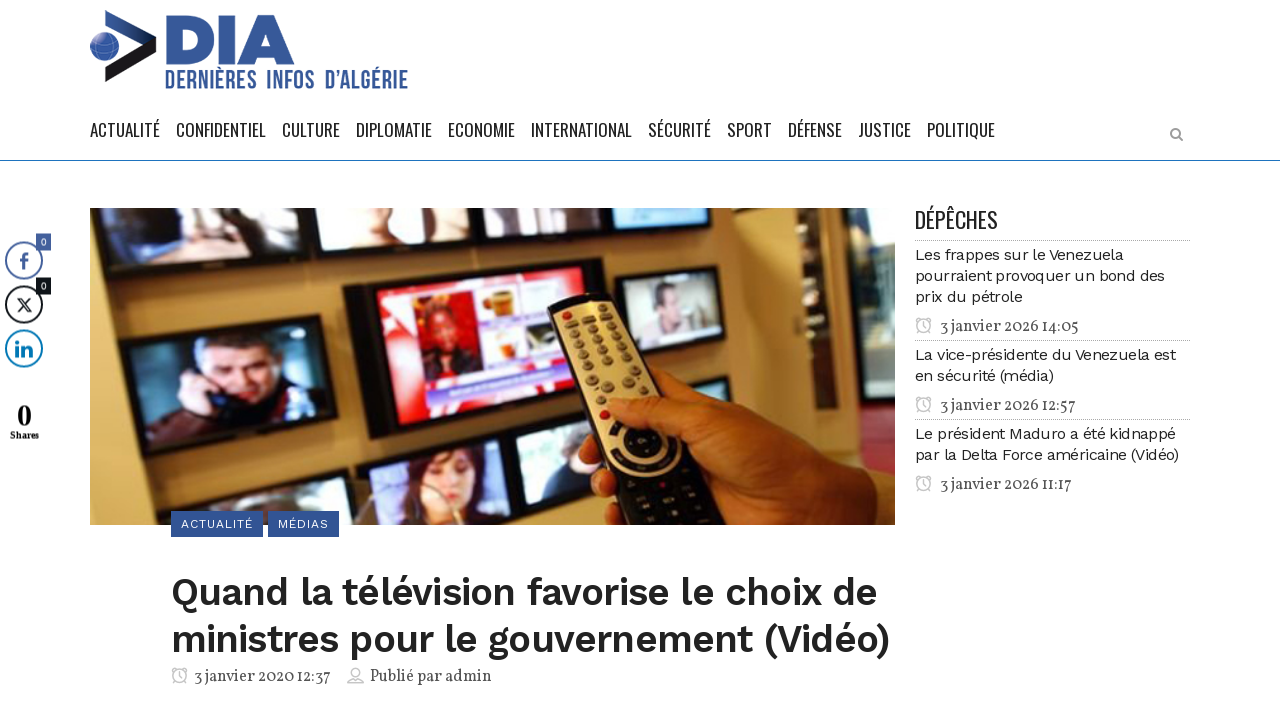

--- FILE ---
content_type: text/html; charset=UTF-8
request_url: https://dia-algerie.com/quand-la-television-favorise-le-choix-de-ministres-pour-le-gouvernement-video/
body_size: 18128
content:
<!DOCTYPE html>
<html lang="fr-FR">
<head>
	<meta charset="UTF-8" />
	
	<title>Quand la télévision favorise le choix de ministres pour le gouvernement (Vidéo) - DIA</title>

				<meta name="viewport" content="width=device-width,initial-scale=1,user-scalable=no">
		
	<link rel="profile" href="https://gmpg.org/xfn/11" />
	<link rel="pingback" href="https://dia-algerie.com/xmlrpc.php" />
	<link rel="shortcut icon" type="image/x-icon" href="">
	<link rel="apple-touch-icon" href=""/>
	<script type="application/javascript">var QodeListingAjaxUrl = "https://dia-algerie.com/wp-admin/admin-ajax.php"</script><link href='//fonts.googleapis.com/css?family=Raleway:100,200,300,400,500,600,700,800,900,300italic,400italic|Oswald:100,200,300,400,500,600,700,800,900,300italic,400italic|Work+Sans:100,200,300,400,500,600,700,800,900,300italic,400italic|Vollkorn:100,200,300,400,500,600,700,800,900,300italic,400italic&subset=latin,latin-ext' rel='stylesheet' type='text/css'>
<script type="application/javascript">var QodeAjaxUrl = "https://dia-algerie.com/wp-admin/admin-ajax.php"</script><meta name='robots' content='index, follow, max-image-preview:large, max-snippet:-1, max-video-preview:-1' />

	<!-- This site is optimized with the Yoast SEO plugin v20.4 - https://yoast.com/wordpress/plugins/seo/ -->
	<link rel="canonical" href="https://dia-algerie.com/quand-la-television-favorise-le-choix-de-ministres-pour-le-gouvernement-video/" />
	<meta property="og:locale" content="fr_FR" />
	<meta property="og:type" content="article" />
	<meta property="og:title" content="Quand la télévision favorise le choix de ministres pour le gouvernement (Vidéo) - DIA" />
	<meta property="og:description" content="DIA-03 janvier 2020: Aujourd&rsquo;hui, le CV et le relationnel ne suffisent plus pour d&eacute;signer un responsable ou un ministre dans un gouvernement. La t&eacute;l&eacute;vision est devenue le meilleur moyen pour le recrutement de certains membres du gouvernement et cela pour de nombreuses raisons. La t&eacute;l&eacute;vision..." />
	<meta property="og:url" content="https://dia-algerie.com/quand-la-television-favorise-le-choix-de-ministres-pour-le-gouvernement-video/" />
	<meta property="og:site_name" content="DIA" />
	<meta property="article:publisher" content="https://web.facebook.com/Derni%c3%a8res-Infos-dAlg%c3%a9rie-1623783581207646/" />
	<meta property="article:published_time" content="2020-01-03T11:37:36+00:00" />
	<meta property="article:modified_time" content="2020-01-03T13:20:53+00:00" />
	<meta property="og:image" content="https://dia-algerie.com/wp-content/uploads/2016/07/DIA-AUDIENCE-TELEVISION.jpg" />
	<meta property="og:image:width" content="635" />
	<meta property="og:image:height" content="250" />
	<meta property="og:image:type" content="image/jpeg" />
	<meta name="author" content="admin" />
	<meta name="twitter:card" content="summary_large_image" />
	<meta name="twitter:label1" content="Écrit par" />
	<meta name="twitter:data1" content="admin" />
	<meta name="twitter:label2" content="Durée de lecture estimée" />
	<meta name="twitter:data2" content="5 minutes" />
	<script type="application/ld+json" class="yoast-schema-graph">{"@context":"https://schema.org","@graph":[{"@type":"WebPage","@id":"https://dia-algerie.com/quand-la-television-favorise-le-choix-de-ministres-pour-le-gouvernement-video/","url":"https://dia-algerie.com/quand-la-television-favorise-le-choix-de-ministres-pour-le-gouvernement-video/","name":"Quand la télévision favorise le choix de ministres pour le gouvernement (Vidéo) - DIA","isPartOf":{"@id":"https://dia-algerie.com/#website"},"primaryImageOfPage":{"@id":"https://dia-algerie.com/quand-la-television-favorise-le-choix-de-ministres-pour-le-gouvernement-video/#primaryimage"},"image":{"@id":"https://dia-algerie.com/quand-la-television-favorise-le-choix-de-ministres-pour-le-gouvernement-video/#primaryimage"},"thumbnailUrl":"https://dia-algerie.com/wp-content/uploads/2016/07/DIA-AUDIENCE-TELEVISION.jpg","datePublished":"2020-01-03T11:37:36+00:00","dateModified":"2020-01-03T13:20:53+00:00","author":{"@id":"https://dia-algerie.com/#/schema/person/b18291cb2cbde3a81800cb403f479864"},"breadcrumb":{"@id":"https://dia-algerie.com/quand-la-television-favorise-le-choix-de-ministres-pour-le-gouvernement-video/#breadcrumb"},"inLanguage":"fr-FR","potentialAction":[{"@type":"ReadAction","target":["https://dia-algerie.com/quand-la-television-favorise-le-choix-de-ministres-pour-le-gouvernement-video/"]}]},{"@type":"ImageObject","inLanguage":"fr-FR","@id":"https://dia-algerie.com/quand-la-television-favorise-le-choix-de-ministres-pour-le-gouvernement-video/#primaryimage","url":"https://dia-algerie.com/wp-content/uploads/2016/07/DIA-AUDIENCE-TELEVISION.jpg","contentUrl":"https://dia-algerie.com/wp-content/uploads/2016/07/DIA-AUDIENCE-TELEVISION.jpg","width":635,"height":250},{"@type":"BreadcrumbList","@id":"https://dia-algerie.com/quand-la-television-favorise-le-choix-de-ministres-pour-le-gouvernement-video/#breadcrumb","itemListElement":[{"@type":"ListItem","position":1,"name":"Accueil","item":"https://dia-algerie.com/"},{"@type":"ListItem","position":2,"name":"Actualité","item":"https://dia-algerie.com/actualite/"},{"@type":"ListItem","position":3,"name":"Quand la télévision favorise le choix de ministres pour le gouvernement (Vidéo)"}]},{"@type":"WebSite","@id":"https://dia-algerie.com/#website","url":"https://dia-algerie.com/","name":"DIA","description":"Dernières Infos d&#039;Algérie","potentialAction":[{"@type":"SearchAction","target":{"@type":"EntryPoint","urlTemplate":"https://dia-algerie.com/?s={search_term_string}"},"query-input":"required name=search_term_string"}],"inLanguage":"fr-FR"},{"@type":"Person","@id":"https://dia-algerie.com/#/schema/person/b18291cb2cbde3a81800cb403f479864","name":"admin","image":{"@type":"ImageObject","inLanguage":"fr-FR","@id":"https://dia-algerie.com/#/schema/person/image/","url":"https://secure.gravatar.com/avatar/0fba9f9c51bfffb7fc12456139012d11?s=96&r=g","contentUrl":"https://secure.gravatar.com/avatar/0fba9f9c51bfffb7fc12456139012d11?s=96&r=g","caption":"admin"},"url":"https://dia-algerie.com/author/admin/"}]}</script>
	<!-- / Yoast SEO plugin. -->


<link rel='dns-prefetch' href='//maps.googleapis.com' />
<link rel='dns-prefetch' href='//www.googletagmanager.com' />
<link rel="alternate" type="application/rss+xml" title="DIA &raquo; Flux" href="https://dia-algerie.com/feed/" />
<link rel="alternate" type="application/rss+xml" title="DIA &raquo; Flux des commentaires" href="https://dia-algerie.com/comments/feed/" />
<link rel="alternate" type="application/rss+xml" title="DIA &raquo; Quand la télévision favorise le choix de ministres pour le gouvernement (Vidéo) Flux des commentaires" href="https://dia-algerie.com/quand-la-television-favorise-le-choix-de-ministres-pour-le-gouvernement-video/feed/" />
<script type="text/javascript">
window._wpemojiSettings = {"baseUrl":"https:\/\/s.w.org\/images\/core\/emoji\/14.0.0\/72x72\/","ext":".png","svgUrl":"https:\/\/s.w.org\/images\/core\/emoji\/14.0.0\/svg\/","svgExt":".svg","source":{"concatemoji":"https:\/\/dia-algerie.com\/wp-includes\/js\/wp-emoji-release.min.js?ver=6.2.8"}};
/*! This file is auto-generated */
!function(e,a,t){var n,r,o,i=a.createElement("canvas"),p=i.getContext&&i.getContext("2d");function s(e,t){p.clearRect(0,0,i.width,i.height),p.fillText(e,0,0);e=i.toDataURL();return p.clearRect(0,0,i.width,i.height),p.fillText(t,0,0),e===i.toDataURL()}function c(e){var t=a.createElement("script");t.src=e,t.defer=t.type="text/javascript",a.getElementsByTagName("head")[0].appendChild(t)}for(o=Array("flag","emoji"),t.supports={everything:!0,everythingExceptFlag:!0},r=0;r<o.length;r++)t.supports[o[r]]=function(e){if(p&&p.fillText)switch(p.textBaseline="top",p.font="600 32px Arial",e){case"flag":return s("\ud83c\udff3\ufe0f\u200d\u26a7\ufe0f","\ud83c\udff3\ufe0f\u200b\u26a7\ufe0f")?!1:!s("\ud83c\uddfa\ud83c\uddf3","\ud83c\uddfa\u200b\ud83c\uddf3")&&!s("\ud83c\udff4\udb40\udc67\udb40\udc62\udb40\udc65\udb40\udc6e\udb40\udc67\udb40\udc7f","\ud83c\udff4\u200b\udb40\udc67\u200b\udb40\udc62\u200b\udb40\udc65\u200b\udb40\udc6e\u200b\udb40\udc67\u200b\udb40\udc7f");case"emoji":return!s("\ud83e\udef1\ud83c\udffb\u200d\ud83e\udef2\ud83c\udfff","\ud83e\udef1\ud83c\udffb\u200b\ud83e\udef2\ud83c\udfff")}return!1}(o[r]),t.supports.everything=t.supports.everything&&t.supports[o[r]],"flag"!==o[r]&&(t.supports.everythingExceptFlag=t.supports.everythingExceptFlag&&t.supports[o[r]]);t.supports.everythingExceptFlag=t.supports.everythingExceptFlag&&!t.supports.flag,t.DOMReady=!1,t.readyCallback=function(){t.DOMReady=!0},t.supports.everything||(n=function(){t.readyCallback()},a.addEventListener?(a.addEventListener("DOMContentLoaded",n,!1),e.addEventListener("load",n,!1)):(e.attachEvent("onload",n),a.attachEvent("onreadystatechange",function(){"complete"===a.readyState&&t.readyCallback()})),(e=t.source||{}).concatemoji?c(e.concatemoji):e.wpemoji&&e.twemoji&&(c(e.twemoji),c(e.wpemoji)))}(window,document,window._wpemojiSettings);
</script>
<style type="text/css">
img.wp-smiley,
img.emoji {
	display: inline !important;
	border: none !important;
	box-shadow: none !important;
	height: 1em !important;
	width: 1em !important;
	margin: 0 0.07em !important;
	vertical-align: -0.1em !important;
	background: none !important;
	padding: 0 !important;
}
</style>
	<link rel='stylesheet' id='wp-block-library-css' href='https://dia-algerie.com/wp-includes/css/dist/block-library/style.min.css?ver=6.2.8' type='text/css' media='all' />
<link rel='stylesheet' id='classic-theme-styles-css' href='https://dia-algerie.com/wp-includes/css/classic-themes.min.css?ver=6.2.8' type='text/css' media='all' />
<style id='global-styles-inline-css' type='text/css'>
body{--wp--preset--color--black: #000000;--wp--preset--color--cyan-bluish-gray: #abb8c3;--wp--preset--color--white: #ffffff;--wp--preset--color--pale-pink: #f78da7;--wp--preset--color--vivid-red: #cf2e2e;--wp--preset--color--luminous-vivid-orange: #ff6900;--wp--preset--color--luminous-vivid-amber: #fcb900;--wp--preset--color--light-green-cyan: #7bdcb5;--wp--preset--color--vivid-green-cyan: #00d084;--wp--preset--color--pale-cyan-blue: #8ed1fc;--wp--preset--color--vivid-cyan-blue: #0693e3;--wp--preset--color--vivid-purple: #9b51e0;--wp--preset--gradient--vivid-cyan-blue-to-vivid-purple: linear-gradient(135deg,rgba(6,147,227,1) 0%,rgb(155,81,224) 100%);--wp--preset--gradient--light-green-cyan-to-vivid-green-cyan: linear-gradient(135deg,rgb(122,220,180) 0%,rgb(0,208,130) 100%);--wp--preset--gradient--luminous-vivid-amber-to-luminous-vivid-orange: linear-gradient(135deg,rgba(252,185,0,1) 0%,rgba(255,105,0,1) 100%);--wp--preset--gradient--luminous-vivid-orange-to-vivid-red: linear-gradient(135deg,rgba(255,105,0,1) 0%,rgb(207,46,46) 100%);--wp--preset--gradient--very-light-gray-to-cyan-bluish-gray: linear-gradient(135deg,rgb(238,238,238) 0%,rgb(169,184,195) 100%);--wp--preset--gradient--cool-to-warm-spectrum: linear-gradient(135deg,rgb(74,234,220) 0%,rgb(151,120,209) 20%,rgb(207,42,186) 40%,rgb(238,44,130) 60%,rgb(251,105,98) 80%,rgb(254,248,76) 100%);--wp--preset--gradient--blush-light-purple: linear-gradient(135deg,rgb(255,206,236) 0%,rgb(152,150,240) 100%);--wp--preset--gradient--blush-bordeaux: linear-gradient(135deg,rgb(254,205,165) 0%,rgb(254,45,45) 50%,rgb(107,0,62) 100%);--wp--preset--gradient--luminous-dusk: linear-gradient(135deg,rgb(255,203,112) 0%,rgb(199,81,192) 50%,rgb(65,88,208) 100%);--wp--preset--gradient--pale-ocean: linear-gradient(135deg,rgb(255,245,203) 0%,rgb(182,227,212) 50%,rgb(51,167,181) 100%);--wp--preset--gradient--electric-grass: linear-gradient(135deg,rgb(202,248,128) 0%,rgb(113,206,126) 100%);--wp--preset--gradient--midnight: linear-gradient(135deg,rgb(2,3,129) 0%,rgb(40,116,252) 100%);--wp--preset--duotone--dark-grayscale: url('#wp-duotone-dark-grayscale');--wp--preset--duotone--grayscale: url('#wp-duotone-grayscale');--wp--preset--duotone--purple-yellow: url('#wp-duotone-purple-yellow');--wp--preset--duotone--blue-red: url('#wp-duotone-blue-red');--wp--preset--duotone--midnight: url('#wp-duotone-midnight');--wp--preset--duotone--magenta-yellow: url('#wp-duotone-magenta-yellow');--wp--preset--duotone--purple-green: url('#wp-duotone-purple-green');--wp--preset--duotone--blue-orange: url('#wp-duotone-blue-orange');--wp--preset--font-size--small: 13px;--wp--preset--font-size--medium: 20px;--wp--preset--font-size--large: 36px;--wp--preset--font-size--x-large: 42px;--wp--preset--spacing--20: 0.44rem;--wp--preset--spacing--30: 0.67rem;--wp--preset--spacing--40: 1rem;--wp--preset--spacing--50: 1.5rem;--wp--preset--spacing--60: 2.25rem;--wp--preset--spacing--70: 3.38rem;--wp--preset--spacing--80: 5.06rem;--wp--preset--shadow--natural: 6px 6px 9px rgba(0, 0, 0, 0.2);--wp--preset--shadow--deep: 12px 12px 50px rgba(0, 0, 0, 0.4);--wp--preset--shadow--sharp: 6px 6px 0px rgba(0, 0, 0, 0.2);--wp--preset--shadow--outlined: 6px 6px 0px -3px rgba(255, 255, 255, 1), 6px 6px rgba(0, 0, 0, 1);--wp--preset--shadow--crisp: 6px 6px 0px rgba(0, 0, 0, 1);}:where(.is-layout-flex){gap: 0.5em;}body .is-layout-flow > .alignleft{float: left;margin-inline-start: 0;margin-inline-end: 2em;}body .is-layout-flow > .alignright{float: right;margin-inline-start: 2em;margin-inline-end: 0;}body .is-layout-flow > .aligncenter{margin-left: auto !important;margin-right: auto !important;}body .is-layout-constrained > .alignleft{float: left;margin-inline-start: 0;margin-inline-end: 2em;}body .is-layout-constrained > .alignright{float: right;margin-inline-start: 2em;margin-inline-end: 0;}body .is-layout-constrained > .aligncenter{margin-left: auto !important;margin-right: auto !important;}body .is-layout-constrained > :where(:not(.alignleft):not(.alignright):not(.alignfull)){max-width: var(--wp--style--global--content-size);margin-left: auto !important;margin-right: auto !important;}body .is-layout-constrained > .alignwide{max-width: var(--wp--style--global--wide-size);}body .is-layout-flex{display: flex;}body .is-layout-flex{flex-wrap: wrap;align-items: center;}body .is-layout-flex > *{margin: 0;}:where(.wp-block-columns.is-layout-flex){gap: 2em;}.has-black-color{color: var(--wp--preset--color--black) !important;}.has-cyan-bluish-gray-color{color: var(--wp--preset--color--cyan-bluish-gray) !important;}.has-white-color{color: var(--wp--preset--color--white) !important;}.has-pale-pink-color{color: var(--wp--preset--color--pale-pink) !important;}.has-vivid-red-color{color: var(--wp--preset--color--vivid-red) !important;}.has-luminous-vivid-orange-color{color: var(--wp--preset--color--luminous-vivid-orange) !important;}.has-luminous-vivid-amber-color{color: var(--wp--preset--color--luminous-vivid-amber) !important;}.has-light-green-cyan-color{color: var(--wp--preset--color--light-green-cyan) !important;}.has-vivid-green-cyan-color{color: var(--wp--preset--color--vivid-green-cyan) !important;}.has-pale-cyan-blue-color{color: var(--wp--preset--color--pale-cyan-blue) !important;}.has-vivid-cyan-blue-color{color: var(--wp--preset--color--vivid-cyan-blue) !important;}.has-vivid-purple-color{color: var(--wp--preset--color--vivid-purple) !important;}.has-black-background-color{background-color: var(--wp--preset--color--black) !important;}.has-cyan-bluish-gray-background-color{background-color: var(--wp--preset--color--cyan-bluish-gray) !important;}.has-white-background-color{background-color: var(--wp--preset--color--white) !important;}.has-pale-pink-background-color{background-color: var(--wp--preset--color--pale-pink) !important;}.has-vivid-red-background-color{background-color: var(--wp--preset--color--vivid-red) !important;}.has-luminous-vivid-orange-background-color{background-color: var(--wp--preset--color--luminous-vivid-orange) !important;}.has-luminous-vivid-amber-background-color{background-color: var(--wp--preset--color--luminous-vivid-amber) !important;}.has-light-green-cyan-background-color{background-color: var(--wp--preset--color--light-green-cyan) !important;}.has-vivid-green-cyan-background-color{background-color: var(--wp--preset--color--vivid-green-cyan) !important;}.has-pale-cyan-blue-background-color{background-color: var(--wp--preset--color--pale-cyan-blue) !important;}.has-vivid-cyan-blue-background-color{background-color: var(--wp--preset--color--vivid-cyan-blue) !important;}.has-vivid-purple-background-color{background-color: var(--wp--preset--color--vivid-purple) !important;}.has-black-border-color{border-color: var(--wp--preset--color--black) !important;}.has-cyan-bluish-gray-border-color{border-color: var(--wp--preset--color--cyan-bluish-gray) !important;}.has-white-border-color{border-color: var(--wp--preset--color--white) !important;}.has-pale-pink-border-color{border-color: var(--wp--preset--color--pale-pink) !important;}.has-vivid-red-border-color{border-color: var(--wp--preset--color--vivid-red) !important;}.has-luminous-vivid-orange-border-color{border-color: var(--wp--preset--color--luminous-vivid-orange) !important;}.has-luminous-vivid-amber-border-color{border-color: var(--wp--preset--color--luminous-vivid-amber) !important;}.has-light-green-cyan-border-color{border-color: var(--wp--preset--color--light-green-cyan) !important;}.has-vivid-green-cyan-border-color{border-color: var(--wp--preset--color--vivid-green-cyan) !important;}.has-pale-cyan-blue-border-color{border-color: var(--wp--preset--color--pale-cyan-blue) !important;}.has-vivid-cyan-blue-border-color{border-color: var(--wp--preset--color--vivid-cyan-blue) !important;}.has-vivid-purple-border-color{border-color: var(--wp--preset--color--vivid-purple) !important;}.has-vivid-cyan-blue-to-vivid-purple-gradient-background{background: var(--wp--preset--gradient--vivid-cyan-blue-to-vivid-purple) !important;}.has-light-green-cyan-to-vivid-green-cyan-gradient-background{background: var(--wp--preset--gradient--light-green-cyan-to-vivid-green-cyan) !important;}.has-luminous-vivid-amber-to-luminous-vivid-orange-gradient-background{background: var(--wp--preset--gradient--luminous-vivid-amber-to-luminous-vivid-orange) !important;}.has-luminous-vivid-orange-to-vivid-red-gradient-background{background: var(--wp--preset--gradient--luminous-vivid-orange-to-vivid-red) !important;}.has-very-light-gray-to-cyan-bluish-gray-gradient-background{background: var(--wp--preset--gradient--very-light-gray-to-cyan-bluish-gray) !important;}.has-cool-to-warm-spectrum-gradient-background{background: var(--wp--preset--gradient--cool-to-warm-spectrum) !important;}.has-blush-light-purple-gradient-background{background: var(--wp--preset--gradient--blush-light-purple) !important;}.has-blush-bordeaux-gradient-background{background: var(--wp--preset--gradient--blush-bordeaux) !important;}.has-luminous-dusk-gradient-background{background: var(--wp--preset--gradient--luminous-dusk) !important;}.has-pale-ocean-gradient-background{background: var(--wp--preset--gradient--pale-ocean) !important;}.has-electric-grass-gradient-background{background: var(--wp--preset--gradient--electric-grass) !important;}.has-midnight-gradient-background{background: var(--wp--preset--gradient--midnight) !important;}.has-small-font-size{font-size: var(--wp--preset--font-size--small) !important;}.has-medium-font-size{font-size: var(--wp--preset--font-size--medium) !important;}.has-large-font-size{font-size: var(--wp--preset--font-size--large) !important;}.has-x-large-font-size{font-size: var(--wp--preset--font-size--x-large) !important;}
.wp-block-navigation a:where(:not(.wp-element-button)){color: inherit;}
:where(.wp-block-columns.is-layout-flex){gap: 2em;}
.wp-block-pullquote{font-size: 1.5em;line-height: 1.6;}
</style>
<link rel='stylesheet' id='dashicons-css' href='https://dia-algerie.com/wp-includes/css/dashicons.min.css?ver=6.2.8' type='text/css' media='all' />
<link rel='stylesheet' id='post-views-counter-frontend-css' href='https://dia-algerie.com/wp-content/plugins/post-views-counter1/css/frontend.min.css?ver=1.3.12' type='text/css' media='all' />
<link rel='stylesheet' id='qode_listing_style-css' href='https://dia-algerie.com/wp-content/plugins/qode-listing/assets/css/listing.css?ver=6.2.8' type='text/css' media='all' />
<link rel='stylesheet' id='qode_listing_style_responsive-css' href='https://dia-algerie.com/wp-content/plugins/qode-listing/assets/css/listing-responsive.min.css?ver=6.2.8' type='text/css' media='all' />
<link rel='stylesheet' id='rs-plugin-settings-css' href='https://dia-algerie.com/wp-content/plugins/revslider/public/assets/css/settings.css?ver=5.4.6.2' type='text/css' media='all' />
<style id='rs-plugin-settings-inline-css' type='text/css'>
#rs-demo-id {}
</style>
<link rel='stylesheet' id='ssb-front-css-css' href='https://dia-algerie.com/wp-content/plugins/simple-social-buttons/assets/css/front.css?ver=6.1.0' type='text/css' media='all' />
<link rel='stylesheet' id='wp-job-manager-job-listings-css' href='https://dia-algerie.com/wp-content/plugins/wp-job-manager/assets/dist/css/job-listings.css?ver=d866e43503c5e047c6b0be0a9557cf8e' type='text/css' media='all' />
<link rel='stylesheet' id='default_style-css' href='https://dia-algerie.com/wp-content/themes/bridge/style.css?ver=6.2.8' type='text/css' media='all' />
<link rel='stylesheet' id='qode_font_awesome-css' href='https://dia-algerie.com/wp-content/themes/bridge/css/font-awesome/css/font-awesome.min.css?ver=6.2.8' type='text/css' media='all' />
<link rel='stylesheet' id='qode_font_elegant-css' href='https://dia-algerie.com/wp-content/themes/bridge/css/elegant-icons/style.min.css?ver=6.2.8' type='text/css' media='all' />
<link rel='stylesheet' id='qode_linea_icons-css' href='https://dia-algerie.com/wp-content/themes/bridge/css/linea-icons/style.css?ver=6.2.8' type='text/css' media='all' />
<link rel='stylesheet' id='qode_dripicons-css' href='https://dia-algerie.com/wp-content/themes/bridge/css/dripicons/dripicons.css?ver=6.2.8' type='text/css' media='all' />
<link rel='stylesheet' id='stylesheet-css' href='https://dia-algerie.com/wp-content/themes/bridge/css/stylesheet.min.css?ver=6.2.8' type='text/css' media='all' />
<link rel='stylesheet' id='qode_print-css' href='https://dia-algerie.com/wp-content/themes/bridge/css/print.css?ver=6.2.8' type='text/css' media='all' />
<link rel='stylesheet' id='mac_stylesheet-css' href='https://dia-algerie.com/wp-content/themes/bridge/css/mac_stylesheet.css?ver=6.2.8' type='text/css' media='all' />
<link rel='stylesheet' id='webkit-css' href='https://dia-algerie.com/wp-content/themes/bridge/css/webkit_stylesheet.css?ver=6.2.8' type='text/css' media='all' />
<link rel='stylesheet' id='qode_news_style-css' href='https://dia-algerie.com/wp-content/plugins/qode-news/assets/css/news-map.min.css?ver=6.2.8' type='text/css' media='all' />
<link rel='stylesheet' id='responsive-css' href='https://dia-algerie.com/wp-content/themes/bridge/css/responsive.min.css?ver=6.2.8' type='text/css' media='all' />
<link rel='stylesheet' id='qode_news_responsive_style-css' href='https://dia-algerie.com/wp-content/plugins/qode-news/assets/css/news-map-responsive.min.css?ver=6.2.8' type='text/css' media='all' />
<link rel='stylesheet' id='style_dynamic-css' href='https://dia-algerie.com/wp-content/themes/bridge/css/style_dynamic.css?ver=1561808855' type='text/css' media='all' />
<link rel='stylesheet' id='style_dynamic_responsive-css' href='https://dia-algerie.com/wp-content/themes/bridge/css/style_dynamic_responsive.css?ver=1561808855' type='text/css' media='all' />
<link rel='stylesheet' id='js_composer_front-css' href='https://dia-algerie.com/wp-content/plugins/js_composer/assets/css/js_composer.min.css?ver=4.12.1' type='text/css' media='all' />
<link rel='stylesheet' id='custom_css-css' href='https://dia-algerie.com/wp-content/themes/bridge/css/custom_css.css?ver=1561808855' type='text/css' media='all' />
<style id='akismet-widget-style-inline-css' type='text/css'>

			.a-stats {
				--akismet-color-mid-green: #357b49;
				--akismet-color-white: #fff;
				--akismet-color-light-grey: #f6f7f7;

				max-width: 350px;
				width: auto;
			}

			.a-stats * {
				all: unset;
				box-sizing: border-box;
			}

			.a-stats strong {
				font-weight: 600;
			}

			.a-stats a.a-stats__link,
			.a-stats a.a-stats__link:visited,
			.a-stats a.a-stats__link:active {
				background: var(--akismet-color-mid-green);
				border: none;
				box-shadow: none;
				border-radius: 8px;
				color: var(--akismet-color-white);
				cursor: pointer;
				display: block;
				font-family: -apple-system, BlinkMacSystemFont, 'Segoe UI', 'Roboto', 'Oxygen-Sans', 'Ubuntu', 'Cantarell', 'Helvetica Neue', sans-serif;
				font-weight: 500;
				padding: 12px;
				text-align: center;
				text-decoration: none;
				transition: all 0.2s ease;
			}

			/* Extra specificity to deal with TwentyTwentyOne focus style */
			.widget .a-stats a.a-stats__link:focus {
				background: var(--akismet-color-mid-green);
				color: var(--akismet-color-white);
				text-decoration: none;
			}

			.a-stats a.a-stats__link:hover {
				filter: brightness(110%);
				box-shadow: 0 4px 12px rgba(0, 0, 0, 0.06), 0 0 2px rgba(0, 0, 0, 0.16);
			}

			.a-stats .count {
				color: var(--akismet-color-white);
				display: block;
				font-size: 1.5em;
				line-height: 1.4;
				padding: 0 13px;
				white-space: nowrap;
			}
		
</style>
<script type='text/javascript' src='https://dia-algerie.com/wp-includes/js/jquery/jquery.min.js?ver=3.6.4' id='jquery-core-js'></script>
<script type='text/javascript' src='https://dia-algerie.com/wp-includes/js/jquery/jquery-migrate.min.js?ver=3.4.0' id='jquery-migrate-js'></script>
<script type='text/javascript' src='https://dia-algerie.com/wp-content/plugins/revslider/public/assets/js/jquery.themepunch.tools.min.js?ver=5.4.6.2' id='tp-tools-js'></script>
<script type='text/javascript' src='https://dia-algerie.com/wp-content/plugins/revslider/public/assets/js/jquery.themepunch.revolution.min.js?ver=5.4.6.2' id='revmin-js'></script>

<!-- Extrait de code de la balise Google (gtag.js) ajouté par Site Kit -->

<!-- Extrait Google Analytics ajouté par Site Kit -->
<script type='text/javascript' src='https://www.googletagmanager.com/gtag/js?id=GT-KVN3P24' id='google_gtagjs-js' async></script>
<script type='text/javascript' id='google_gtagjs-js-after'>
window.dataLayer = window.dataLayer || [];function gtag(){dataLayer.push(arguments);}
gtag("set","linker",{"domains":["dia-algerie.com"]});
gtag("js", new Date());
gtag("set", "developer_id.dZTNiMT", true);
gtag("config", "GT-KVN3P24");
</script>

<!-- Extrait de code de la balise Google de fin (gtag.js) ajouté par Site Kit -->
<link rel="https://api.w.org/" href="https://dia-algerie.com/wp-json/" /><link rel="alternate" type="application/json" href="https://dia-algerie.com/wp-json/wp/v2/posts/47964" /><link rel="EditURI" type="application/rsd+xml" title="RSD" href="https://dia-algerie.com/xmlrpc.php?rsd" />
<link rel="wlwmanifest" type="application/wlwmanifest+xml" href="https://dia-algerie.com/wp-includes/wlwmanifest.xml" />
<meta name="generator" content="WordPress 6.2.8" />
<link rel='shortlink' href='https://dia-algerie.com/?p=47964' />
<link rel="alternate" type="application/json+oembed" href="https://dia-algerie.com/wp-json/oembed/1.0/embed?url=https%3A%2F%2Fdia-algerie.com%2Fquand-la-television-favorise-le-choix-de-ministres-pour-le-gouvernement-video%2F" />
<link rel="alternate" type="text/xml+oembed" href="https://dia-algerie.com/wp-json/oembed/1.0/embed?url=https%3A%2F%2Fdia-algerie.com%2Fquand-la-television-favorise-le-choix-de-ministres-pour-le-gouvernement-video%2F&#038;format=xml" />
<meta name="generator" content="Site Kit by Google 1.155.0" /> <style media="screen">

		.simplesocialbuttons.simplesocialbuttons_inline .ssb-fb-like, .simplesocialbuttons.simplesocialbuttons_inline amp-facebook-like {
	  margin: ;
	}
		 /*inline margin*/
	
	
	
	
	
		.simplesocialbuttons.simplesocialbuttons_inline.simplesocial-round-icon button{
	  margin: ;
	}

	
			 /*margin-digbar*/

	
	
	
	
	   div[class*="simplesocialbuttons-float"].simplesocialbuttons.simplesocial-round-icon button{
	 margin: ;
   }
	
	
	   div[class*="simplesocialbuttons-float"].simplesocialbuttons .ssb-fb-like,
   div[class*="simplesocialbuttons-float"].simplesocialbuttons amp-facebook-like{
	   margin: ;
   }
	
</style>

<!-- Open Graph Meta Tags generated by Simple Social Buttons 6.1.0 -->
<meta property="og:title" content="Quand la télévision favorise le choix de ministres pour le gouvernement (Vidéo) - DIA" />
<meta property="og:description" content="DIA-03 janvier 2020: Aujourd'hui, le CV et le relationnel ne suffisent plus pour d&eacute;signer un responsable ou un ministre dans un gouvernement. La t&eacute;l&eacute;vision est devenue le meilleur moyen pour le recrutement de certains membres du gouvernement et cela pour de nombreuses raisons. La t&eacute;l&eacute;vision offre une meilleure analyse du personnage, de la personnalit&eacute; et surtout de la comp&eacute;tence de…" />
<meta property="og:url" content="https://dia-algerie.com/quand-la-television-favorise-le-choix-de-ministres-pour-le-gouvernement-video/" />
<meta property="og:site_name" content="DIA" />
<meta property="og:image" content="https://dia-algerie.com/wp-content/uploads/2016/07/DIA-AUDIENCE-TELEVISION.jpg" />
<meta name="twitter:card" content="summary_large_image" />
<meta name="twitter:description" content="DIA-03 janvier 2020: Aujourd'hui, le CV et le relationnel ne suffisent plus pour d&eacute;signer un responsable ou un ministre dans un gouvernement. La t&eacute;l&eacute;vision est devenue le meilleur moyen pour le recrutement de certains membres du gouvernement et cela pour de nombreuses raisons. La t&eacute;l&eacute;vision offre une meilleure analyse du personnage, de la personnalit&eacute; et surtout de la comp&eacute;tence de…" />
<meta name="twitter:title" content="Quand la télévision favorise le choix de ministres pour le gouvernement (Vidéo) - DIA" />
<meta property="twitter:image" content="https://dia-algerie.com/wp-content/uploads/2016/07/DIA-AUDIENCE-TELEVISION.jpg" />
<script async src="//static.zotabox.com/7/6/760ad5094592b6ec94360c7a3c8824d9/widgets.js"></script><meta name="generator" content="Powered by Visual Composer - drag and drop page builder for WordPress."/>
<!--[if lte IE 9]><link rel="stylesheet" type="text/css" href="https://dia-algerie.com/wp-content/plugins/js_composer/assets/css/vc_lte_ie9.min.css" media="screen"><![endif]--><!--[if IE  8]><link rel="stylesheet" type="text/css" href="https://dia-algerie.com/wp-content/plugins/js_composer/assets/css/vc-ie8.min.css" media="screen"><![endif]--><meta name="generator" content="Powered by Slider Revolution 5.4.6.2 - responsive, Mobile-Friendly Slider Plugin for WordPress with comfortable drag and drop interface." />
<link rel="icon" href="https://dia-algerie.com/wp-content/uploads/2016/10/cropped-dia_banner-32x32.jpg" sizes="32x32" />
<link rel="icon" href="https://dia-algerie.com/wp-content/uploads/2016/10/cropped-dia_banner-192x192.jpg" sizes="192x192" />
<link rel="apple-touch-icon" href="https://dia-algerie.com/wp-content/uploads/2016/10/cropped-dia_banner-180x180.jpg" />
<meta name="msapplication-TileImage" content="https://dia-algerie.com/wp-content/uploads/2016/10/cropped-dia_banner-270x270.jpg" />
<script type="text/javascript">function setREVStartSize(e){
				try{ var i=jQuery(window).width(),t=9999,r=0,n=0,l=0,f=0,s=0,h=0;					
					if(e.responsiveLevels&&(jQuery.each(e.responsiveLevels,function(e,f){f>i&&(t=r=f,l=e),i>f&&f>r&&(r=f,n=e)}),t>r&&(l=n)),f=e.gridheight[l]||e.gridheight[0]||e.gridheight,s=e.gridwidth[l]||e.gridwidth[0]||e.gridwidth,h=i/s,h=h>1?1:h,f=Math.round(h*f),"fullscreen"==e.sliderLayout){var u=(e.c.width(),jQuery(window).height());if(void 0!=e.fullScreenOffsetContainer){var c=e.fullScreenOffsetContainer.split(",");if (c) jQuery.each(c,function(e,i){u=jQuery(i).length>0?u-jQuery(i).outerHeight(!0):u}),e.fullScreenOffset.split("%").length>1&&void 0!=e.fullScreenOffset&&e.fullScreenOffset.length>0?u-=jQuery(window).height()*parseInt(e.fullScreenOffset,0)/100:void 0!=e.fullScreenOffset&&e.fullScreenOffset.length>0&&(u-=parseInt(e.fullScreenOffset,0))}f=u}else void 0!=e.minHeight&&f<e.minHeight&&(f=e.minHeight);e.c.closest(".rev_slider_wrapper").css({height:f})					
				}catch(d){console.log("Failure at Presize of Slider:"+d)}
			};</script>
<noscript><style type="text/css"> .wpb_animate_when_almost_visible { opacity: 1; }</style></noscript></head>

<body data-rsssl=1 class="post-template-default single single-post postid-47964 single-format-standard qode-listing-1.0.1 qode-news-1.0 ajax_fade page_not_loaded  qode_grid_1400 footer_responsive_adv hide_top_bar_on_mobile_header qode-content-sidebar-responsive transparent_content qode-theme-ver-12.0.1 qode-theme-bridge bridge wpb-js-composer js-comp-ver-4.12.1 vc_responsive" itemscope itemtype="http://schema.org/WebPage">

					<div class="ajax_loader"><div class="ajax_loader_1"><div class="pulse"></div></div></div>
							<div class="wrapper">
	<div class="wrapper_inner">
	<!-- Google Analytics start -->
			<script>
			var _gaq = _gaq || [];
			_gaq.push(['_setAccount', 'UA-72190370-1']);
			_gaq.push(['_trackPageview']);

			(function() {
				var ga = document.createElement('script'); ga.type = 'text/javascript'; ga.async = true;
				ga.src = ('https:' == document.location.protocol ? 'https://ssl' : 'http://www') + '.google-analytics.com/ga.js';
				var s = document.getElementsByTagName('script')[0]; s.parentNode.insertBefore(ga, s);
			})();
		</script>
		<!-- Google Analytics end -->

	


<header class=" has_header_fixed_right scroll_header_top_area  stick menu_bottom scrolled_not_transparent with_border page_header">
    <div class="header_inner clearfix">

		
					<form role="search" action="https://dia-algerie.com/" class="qode_search_form_3" method="get">
										<div class="container">
						<div class="container_inner clearfix">
                        												<div class="form_holder_outer">
								<div class="form_holder">
									
									<input type="text" placeholder="Search" name="s" class="qode_search_field" autocomplete="off" />
									<div class="qode_search_close">
										<a href="#">
                                            <i class="qode_icon_font_awesome fa fa-times " ></i>										</a>
									</div>
								</div>
							</div>
					                        						</div>
					</div>
								</form>
				
		<div class="header_top_bottom_holder">
		<div class="header_bottom clearfix" style='' >
		    				<div class="container">
					<div class="container_inner clearfix">
                    			                					<div class="header_inner_left">
                        													<div class="mobile_menu_button">
                                <span>
                                    <i class="qode_icon_font_awesome fa fa-bars " ></i>                                </span>
                            </div>
												<div class="logo_wrapper">
                            							<div class="q_logo">
								<a itemprop="url" href="https://dia-algerie.com/">
									<img itemprop="image" class="normal" src="https://dia-algerie.com/wp-content/uploads/2018/03/logo-80px.png" alt="Logo"/>
									<img itemprop="image" class="light" src="https://dia-algerie.com/wp-content/uploads/2018/03/logo-80px.png" alt="Logo"/>
									<img itemprop="image" class="dark" src="https://dia-algerie.com/wp-content/uploads/2018/03/logo-80px.png" alt="Logo"/>
									<img itemprop="image" class="sticky" src="https://dia-algerie.com/wp-content/uploads/2018/03/dia-sticky.png" alt="Logo"/>
									<img itemprop="image" class="mobile" src="https://dia-algerie.com/wp-content/uploads/2018/03/logo-80px.png" alt="Logo"/>
																	</a>
								
							</div>
							
                            						</div>
                                                    <div class="header_fixed_right_area">
                                <div class="textwidget custom-html-widget"></div>			<div class="textwidget"></div>
		                            </div>
                                                					</div>
                    											<div class="header_menu_bottom">
						    <div class="header_menu_bottom_inner">
																	<div class="main_menu_header_inner_right_holder">
																	<nav class="main_menu drop_down">
									<ul id="menu-google-news" class="clearfix"><li id="nav-menu-item-737" class="menu-item menu-item-type-taxonomy menu-item-object-category current-post-ancestor current-menu-parent current-post-parent menu-item-has-children  has_sub narrow"><a href="https://dia-algerie.com/actualite/" class=""><i class="menu_icon blank fa"></i><span>Actualité</span><span class="plus"></span></a>
<div class="second"><div class="inner"><ul>
	<li id="nav-menu-item-738" class="menu-item menu-item-type-taxonomy menu-item-object-category "><a href="https://dia-algerie.com/actualite/cinema/" class=""><i class="menu_icon blank fa"></i><span>Cinéma</span><span class="plus"></span></a></li>
	<li id="nav-menu-item-739" class="menu-item menu-item-type-taxonomy menu-item-object-category "><a href="https://dia-algerie.com/actualite/publicite/" class=""><i class="menu_icon blank fa"></i><span>Publicité</span><span class="plus"></span></a></li>
	<li id="nav-menu-item-741" class="menu-item menu-item-type-taxonomy menu-item-object-category "><a href="https://dia-algerie.com/actualite/telecom/" class=""><i class="menu_icon blank fa"></i><span>Télécom</span><span class="plus"></span></a></li>
	<li id="nav-menu-item-29649" class="menu-item menu-item-type-taxonomy menu-item-object-category "><a href="https://dia-algerie.com/communique/" class=""><i class="menu_icon blank fa"></i><span>Communiqués</span><span class="plus"></span></a></li>
	<li id="nav-menu-item-60636" class="menu-item menu-item-type-taxonomy menu-item-object-category "><a href="https://dia-algerie.com/actualite/contribution-actualite/" class=""><i class="menu_icon blank fa"></i><span>Contribution</span><span class="plus"></span></a></li>
</ul></div></div>
</li>
<li id="nav-menu-item-38323" class="menu-item menu-item-type-taxonomy menu-item-object-category  narrow"><a href="https://dia-algerie.com/confidentiel/" class=""><i class="menu_icon blank fa"></i><span>Confidentiel</span><span class="plus"></span></a></li>
<li id="nav-menu-item-742" class="menu-item menu-item-type-taxonomy menu-item-object-category menu-item-has-children  has_sub narrow"><a href="https://dia-algerie.com/culture/" class=""><i class="menu_icon blank fa"></i><span>Culture</span><span class="plus"></span></a>
<div class="second"><div class="inner"><ul>
	<li id="nav-menu-item-743" class="menu-item menu-item-type-taxonomy menu-item-object-category "><a href="https://dia-algerie.com/arret-sur-images/" class=""><i class="menu_icon blank fa"></i><span>Arrêt sur images</span><span class="plus"></span></a></li>
	<li id="nav-menu-item-744" class="menu-item menu-item-type-taxonomy menu-item-object-category "><a href="https://dia-algerie.com/interview/" class=""><i class="menu_icon blank fa"></i><span>Interview</span><span class="plus"></span></a></li>
	<li id="nav-menu-item-745" class="menu-item menu-item-type-taxonomy menu-item-object-category current-post-ancestor current-menu-parent current-post-parent "><a href="https://dia-algerie.com/media/" class=""><i class="menu_icon blank fa"></i><span>Médias</span><span class="plus"></span></a></li>
	<li id="nav-menu-item-746" class="menu-item menu-item-type-taxonomy menu-item-object-category "><a href="https://dia-algerie.com/culture/television/" class=""><i class="menu_icon blank fa"></i><span>Télévision</span><span class="plus"></span></a></li>
</ul></div></div>
</li>
<li id="nav-menu-item-747" class="menu-item menu-item-type-taxonomy menu-item-object-category  narrow"><a href="https://dia-algerie.com/diplomatie/" class=""><i class="menu_icon blank fa"></i><span>Diplomatie</span><span class="plus"></span></a></li>
<li id="nav-menu-item-748" class="menu-item menu-item-type-taxonomy menu-item-object-category  narrow"><a href="https://dia-algerie.com/economie/" class=""><i class="menu_icon blank fa"></i><span>Economie</span><span class="plus"></span></a></li>
<li id="nav-menu-item-749" class="menu-item menu-item-type-taxonomy menu-item-object-category  narrow"><a href="https://dia-algerie.com/monde/" class=""><i class="menu_icon blank fa"></i><span>International</span><span class="plus"></span></a></li>
<li id="nav-menu-item-750" class="menu-item menu-item-type-taxonomy menu-item-object-category menu-item-has-children  has_sub narrow"><a href="https://dia-algerie.com/securite/" class=""><i class="menu_icon blank fa"></i><span>Sécurité</span><span class="plus"></span></a>
<div class="second"><div class="inner"><ul>
	<li id="nav-menu-item-751" class="menu-item menu-item-type-taxonomy menu-item-object-category "><a href="https://dia-algerie.com/securite/dossier/" class=""><i class="menu_icon blank fa"></i><span>Dossier</span><span class="plus"></span></a></li>
	<li id="nav-menu-item-752" class="menu-item menu-item-type-taxonomy menu-item-object-category "><a href="https://dia-algerie.com/securite/portrait/" class=""><i class="menu_icon blank fa"></i><span>Portrait</span><span class="plus"></span></a></li>
	<li id="nav-menu-item-60640" class="menu-item menu-item-type-post_type menu-item-object-page "><a href="https://dia-algerie.com/mention-legale/" class=""><i class="menu_icon blank fa"></i><span>Les Mentions légales</span><span class="plus"></span></a></li>
</ul></div></div>
</li>
<li id="nav-menu-item-753" class="menu-item menu-item-type-taxonomy menu-item-object-category  narrow"><a href="https://dia-algerie.com/sports/" class=""><i class="menu_icon blank fa"></i><span>Sport</span><span class="plus"></span></a></li>
<li id="nav-menu-item-2298" class="menu-item menu-item-type-taxonomy menu-item-object-category  narrow"><a href="https://dia-algerie.com/defense/" class=""><i class="menu_icon blank fa"></i><span>défense</span><span class="plus"></span></a></li>
<li id="nav-menu-item-7949" class="menu-item menu-item-type-taxonomy menu-item-object-category  narrow"><a href="https://dia-algerie.com/justice/" class=""><i class="menu_icon blank fa"></i><span>Justice</span><span class="plus"></span></a></li>
<li id="nav-menu-item-7950" class="menu-item menu-item-type-taxonomy menu-item-object-category  narrow"><a href="https://dia-algerie.com/politique/" class=""><i class="menu_icon blank fa"></i><span>Politique</span><span class="plus"></span></a></li>
</ul>									</nav>
									<div class="header_inner_right">
										<div class="side_menu_button_wrapper right">
																																	<div class="side_menu_button">
																									<a class="search_button search_covers_header normal" href="javascript:void(0)">
                                                        <i class="qode_icon_font_awesome fa fa-search " ></i>													</a>
										
																									                                                                                                
											</div>
										</div>
									</div>
                                </div>
                        </div>
                    </div>
										<nav class="mobile_menu">
					<div class="widget_text widget widget_custom_html"><div class="textwidget custom-html-widget">
</div></div>                        <ul id="menu-google-news-1" class=""><li id="mobile-menu-item-737" class="menu-item menu-item-type-taxonomy menu-item-object-category current-post-ancestor current-menu-parent current-post-parent menu-item-has-children  has_sub"><a href="https://dia-algerie.com/actualite/" class=""><span>Actualité</span></a><span class="mobile_arrow"><i class="fa fa-angle-right"></i><i class="fa fa-angle-down"></i></span>
<ul class="sub_menu">
	<li id="mobile-menu-item-738" class="menu-item menu-item-type-taxonomy menu-item-object-category "><a href="https://dia-algerie.com/actualite/cinema/" class=""><span>Cinéma</span></a><span class="mobile_arrow"><i class="fa fa-angle-right"></i><i class="fa fa-angle-down"></i></span></li>
	<li id="mobile-menu-item-739" class="menu-item menu-item-type-taxonomy menu-item-object-category "><a href="https://dia-algerie.com/actualite/publicite/" class=""><span>Publicité</span></a><span class="mobile_arrow"><i class="fa fa-angle-right"></i><i class="fa fa-angle-down"></i></span></li>
	<li id="mobile-menu-item-741" class="menu-item menu-item-type-taxonomy menu-item-object-category "><a href="https://dia-algerie.com/actualite/telecom/" class=""><span>Télécom</span></a><span class="mobile_arrow"><i class="fa fa-angle-right"></i><i class="fa fa-angle-down"></i></span></li>
	<li id="mobile-menu-item-29649" class="menu-item menu-item-type-taxonomy menu-item-object-category "><a href="https://dia-algerie.com/communique/" class=""><span>Communiqués</span></a><span class="mobile_arrow"><i class="fa fa-angle-right"></i><i class="fa fa-angle-down"></i></span></li>
	<li id="mobile-menu-item-60636" class="menu-item menu-item-type-taxonomy menu-item-object-category "><a href="https://dia-algerie.com/actualite/contribution-actualite/" class=""><span>Contribution</span></a><span class="mobile_arrow"><i class="fa fa-angle-right"></i><i class="fa fa-angle-down"></i></span></li>
</ul>
</li>
<li id="mobile-menu-item-38323" class="menu-item menu-item-type-taxonomy menu-item-object-category "><a href="https://dia-algerie.com/confidentiel/" class=""><span>Confidentiel</span></a><span class="mobile_arrow"><i class="fa fa-angle-right"></i><i class="fa fa-angle-down"></i></span></li>
<li id="mobile-menu-item-742" class="menu-item menu-item-type-taxonomy menu-item-object-category menu-item-has-children  has_sub"><a href="https://dia-algerie.com/culture/" class=""><span>Culture</span></a><span class="mobile_arrow"><i class="fa fa-angle-right"></i><i class="fa fa-angle-down"></i></span>
<ul class="sub_menu">
	<li id="mobile-menu-item-743" class="menu-item menu-item-type-taxonomy menu-item-object-category "><a href="https://dia-algerie.com/arret-sur-images/" class=""><span>Arrêt sur images</span></a><span class="mobile_arrow"><i class="fa fa-angle-right"></i><i class="fa fa-angle-down"></i></span></li>
	<li id="mobile-menu-item-744" class="menu-item menu-item-type-taxonomy menu-item-object-category "><a href="https://dia-algerie.com/interview/" class=""><span>Interview</span></a><span class="mobile_arrow"><i class="fa fa-angle-right"></i><i class="fa fa-angle-down"></i></span></li>
	<li id="mobile-menu-item-745" class="menu-item menu-item-type-taxonomy menu-item-object-category current-post-ancestor current-menu-parent current-post-parent "><a href="https://dia-algerie.com/media/" class=""><span>Médias</span></a><span class="mobile_arrow"><i class="fa fa-angle-right"></i><i class="fa fa-angle-down"></i></span></li>
	<li id="mobile-menu-item-746" class="menu-item menu-item-type-taxonomy menu-item-object-category "><a href="https://dia-algerie.com/culture/television/" class=""><span>Télévision</span></a><span class="mobile_arrow"><i class="fa fa-angle-right"></i><i class="fa fa-angle-down"></i></span></li>
</ul>
</li>
<li id="mobile-menu-item-747" class="menu-item menu-item-type-taxonomy menu-item-object-category "><a href="https://dia-algerie.com/diplomatie/" class=""><span>Diplomatie</span></a><span class="mobile_arrow"><i class="fa fa-angle-right"></i><i class="fa fa-angle-down"></i></span></li>
<li id="mobile-menu-item-748" class="menu-item menu-item-type-taxonomy menu-item-object-category "><a href="https://dia-algerie.com/economie/" class=""><span>Economie</span></a><span class="mobile_arrow"><i class="fa fa-angle-right"></i><i class="fa fa-angle-down"></i></span></li>
<li id="mobile-menu-item-749" class="menu-item menu-item-type-taxonomy menu-item-object-category "><a href="https://dia-algerie.com/monde/" class=""><span>International</span></a><span class="mobile_arrow"><i class="fa fa-angle-right"></i><i class="fa fa-angle-down"></i></span></li>
<li id="mobile-menu-item-750" class="menu-item menu-item-type-taxonomy menu-item-object-category menu-item-has-children  has_sub"><a href="https://dia-algerie.com/securite/" class=""><span>Sécurité</span></a><span class="mobile_arrow"><i class="fa fa-angle-right"></i><i class="fa fa-angle-down"></i></span>
<ul class="sub_menu">
	<li id="mobile-menu-item-751" class="menu-item menu-item-type-taxonomy menu-item-object-category "><a href="https://dia-algerie.com/securite/dossier/" class=""><span>Dossier</span></a><span class="mobile_arrow"><i class="fa fa-angle-right"></i><i class="fa fa-angle-down"></i></span></li>
	<li id="mobile-menu-item-752" class="menu-item menu-item-type-taxonomy menu-item-object-category "><a href="https://dia-algerie.com/securite/portrait/" class=""><span>Portrait</span></a><span class="mobile_arrow"><i class="fa fa-angle-right"></i><i class="fa fa-angle-down"></i></span></li>
	<li id="mobile-menu-item-60640" class="menu-item menu-item-type-post_type menu-item-object-page "><a href="https://dia-algerie.com/mention-legale/" class=""><span>Les Mentions légales</span></a><span class="mobile_arrow"><i class="fa fa-angle-right"></i><i class="fa fa-angle-down"></i></span></li>
</ul>
</li>
<li id="mobile-menu-item-753" class="menu-item menu-item-type-taxonomy menu-item-object-category "><a href="https://dia-algerie.com/sports/" class=""><span>Sport</span></a><span class="mobile_arrow"><i class="fa fa-angle-right"></i><i class="fa fa-angle-down"></i></span></li>
<li id="mobile-menu-item-2298" class="menu-item menu-item-type-taxonomy menu-item-object-category "><a href="https://dia-algerie.com/defense/" class=""><span>défense</span></a><span class="mobile_arrow"><i class="fa fa-angle-right"></i><i class="fa fa-angle-down"></i></span></li>
<li id="mobile-menu-item-7949" class="menu-item menu-item-type-taxonomy menu-item-object-category "><a href="https://dia-algerie.com/justice/" class=""><span>Justice</span></a><span class="mobile_arrow"><i class="fa fa-angle-right"></i><i class="fa fa-angle-down"></i></span></li>
<li id="mobile-menu-item-7950" class="menu-item menu-item-type-taxonomy menu-item-object-category "><a href="https://dia-algerie.com/politique/" class=""><span>Politique</span></a><span class="mobile_arrow"><i class="fa fa-angle-right"></i><i class="fa fa-angle-down"></i></span></li>
</ul>					</nav>
					
			                    					</div>
				</div>
						
	</div>
	</div>
	</div>

</header>
		

    		<a id='back_to_top' href='#'>
			<span class="fa-stack">
				<i class="fa fa-arrow-up" style=""></i>
			</span>
		</a>
	    	
    
		
	
    
<div class="content ">
							<div class="meta">

					
        <div class="seo_title">Quand la télévision favorise le choix de ministres pour le gouvernement (Vidéo) - DIA</div>

        
					<span id="qode_page_id">47964</span>
					<div class="body_classes">post-template-default,single,single-post,postid-47964,single-format-standard,qode-listing-1.0.1,qode-news-1.0,ajax_fade,page_not_loaded,,qode_grid_1400,footer_responsive_adv,hide_top_bar_on_mobile_header,qode-content-sidebar-responsive,transparent_content,qode-theme-ver-12.0.1,qode-theme-bridge,bridge,wpb-js-composer js-comp-ver-4.12.1,vc_responsive</div>
				</div>
						<div class="content_inner  ">
											<div class="title_outer title_without_animation"    data-height="193">
		<div class="title title_size_small  position_left " style="height:193px;">
			<div class="image not_responsive"></div>
											</div>
			</div>
                <div class="container">
					                            <div class="container_inner default_template_holder" >
																							                                        <div class="two_columns_75_25 background_color_sidebar grid2 clearfix">
                                            <div class="column1">
												                                                <div class="column_inner">
													<div class = "qode-news-single-news-template qode-news-holder">
<article id="post-47964" class="post-47964 post type-post status-publish format-standard has-post-thumbnail hentry category-actualite category-media tag-personnalite tag-television">
    <div class="qode-post-content">
        <div class="qode-post-heading">
            
	<div class="qode-post-image">
									<img width="635" height="250" src="https://dia-algerie.com/wp-content/uploads/2016/07/DIA-AUDIENCE-TELEVISION.jpg" class="attachment-full size-full wp-post-image" alt="" decoding="async" srcset="https://dia-algerie.com/wp-content/uploads/2016/07/DIA-AUDIENCE-TELEVISION.jpg 635w, https://dia-algerie.com/wp-content/uploads/2016/07/DIA-AUDIENCE-TELEVISION-300x118.jpg 300w" sizes="(max-width: 635px) 100vw, 635px" />							
	</div>
        </div>
        <div class="qode-post-text">
            <div class="qode-post-text-inner">
                <div class="qode-post-info-top">
					<div class="qode-post-info-category">
	<a href="https://dia-algerie.com/actualite/"><span class="qode-category-name" >Actualité </span></a><a href="https://dia-algerie.com/media/"><span class="qode-category-name" >Médias </span></a></div>                </div>
                <div class="qode-post-text-main">
					
<h2 itemprop="name" class="entry-title qode-post-title" >
            Quand la télévision favorise le choix de ministres pour le gouvernement (Vidéo)    </h2>
                    <div class="qode-post-info-after-title">
						<div itemprop="dateCreated" class="qode-post-info-date entry-date published updated">
            <a itemprop="url" href="https://dia-algerie.com/2020/01/">
            <i class="dripicons-alarm"></i>
    	3 janvier 2020 12:37          </a>
    <meta itemprop="interactionCount" content="UserComments: 0"/>
</div>						<div class="qode-post-info-author">
    <i class="dripicons-user"></i>
    <span class="qode-post-info-author-text">
        Publié par    </span>
    <a itemprop="author" class="qode-post-info-author-link" href="https://dia-algerie.com/author/admin/">
        admin    </a>
</div>						                                            </div>
                    <div class='code-block code-block-3' style='margin: 8px 0; clear: both;'>
<script async src="https://pagead2.googlesyndication.com/pagead/js/adsbygoogle.js"></script>
<ins class="adsbygoogle"
     style="display:block; text-align:center;"
     data-ad-layout="in-article"
     data-ad-format="fluid"
     data-ad-client="ca-pub-3527317314141970"
     data-ad-slot="6381578938"></ins>
<script>
     (adsbygoogle = window.adsbygoogle || []).push({});
</script></div>
<p style="text-align: justify;"><span style="color: #000000;"><strong>DIA-03 janvier 2020:</strong> Aujourd&rsquo;hui, le CV et le relationnel ne suffisent plus pour désigner un responsable ou un ministre dans un gouvernement. La télévision est devenue le meilleur moyen pour le recrutement de certains membres du gouvernement et cela pour de nombreuses raisons. La télévision offre une meilleure analyse du personnage, de la personnalité et surtout de la compétence de la personne qui intéresse le gouvernement. La position politique et surtout nationaliste de la personne sont également très analysés en vue d&rsquo;une nomination à un poste officiel. Ces personnalités avaient séduit par leur interventions télévisées et leurs charismes.    </span></p>
<p style="text-align: justify;"><span style="color: #000000;">Le meilleur exemple, est le Premier ministre <strong>Abdelaziz Djerad</strong> qui est apparu à plusieurs reprises sur les télévisions et même la radio publique chaîne III, pour donner son aperçu sur la situation économique durant le Hirak. Bien sûr son passé de « banni » du système Bouteflika a énormément joué en sa faveur. </span></p>
<p style="text-align: justify;"><span style="color: #000000;">Mais certains ministres désignés dans le gouvernement doivent leurs nominations à leur excellente et convaincante intervention à la télévision. </span></p>
<p style="text-align: justify;"><span style="color: #000000;">C&rsquo;est le cas notamment de <strong>Chems-Eddine Chitour</strong>, le nouveau ministre de l&rsquo;Enseignement supérieur et de la Recherche scientifique, qui n&rsquo;a pas cessé de passer dans les médias privés et publics pour donner son aperçu sur la situation économique et surtout énergétique du pays. Il faut dire aussi que ses publications dans le quotidien l&rsquo;Expression lui ont valu avant un poste de Conseiller dans le cabinet du premier ministre Sellal. </span></p>
<p style="text-align: justify;"><span style="color: #000000;">Même constat pour <strong>Ferhat Aït Ali Braham:</strong> le nouveau ministre de l&rsquo;Industrie et des Mines, qui avait été le premier a dénoncer l&rsquo;échec de l&rsquo;industrie du montage automobile.</span></p>
<p style="text-align: justify;"><span style="color: #000000;">De même pour pour <strong>Kamel Rezig </strong>le nouveau ministre du Commerce, qui était souvent l&rsquo;invité des chaînes privées et publics pour dénoncer la mauvaise stratégie commerciale du pays.</span></p>
<p style="text-align: justify;"><span style="color: #000000;">Par ailleurs, <strong>Foued Chehat </strong>le nouveau ministre délégué chargé de l&rsquo;agriculture saharienne et des montagnes, était également très présent sur les plateaux de télévision et la radio pour donner son avis sur la situation de l&rsquo;agriculture algérienne.</span></p>
<p style="text-align: justify;"><span style="color: #000000;">Plus étonnant, la nomination de <strong>Nassim Diafat</strong> ministre délégué chargé des incubateurs, qui est apparu sur le plateau d&rsquo;une émission de l&rsquo;ENTV, après le hirak qui était venu pour parler du succès de l&rsquo;ANSEJ et surtout critiquer la nomination de Bensalah et dénoncer la corruption. </span></p>
<p style="text-align: justify;"><span style="color: #000000;">Sur le plan politique, le passage de certaines personnalités à l&rsquo;écran a séduit les décideurs qui l&rsquo;ont placé dans le gouvernement c&rsquo;est le cas notamment de trois femmes du gouvernement:</span></p>
<p style="text-align: justify;"><span style="color: #000000;">La députée du parti de Belaid Abdelaziz, <strong>Bessma Azouar </strong>qui a été nommée ministre des Relations avec le Parlement. La députée de Batna s&rsquo;est illustrée depuis le début du Hirak par ses interventions audacieuses sur les plateaux de télévision, notamment la chaîne El Bilad. Elle a été surtout très remarquée après son intervention à l&rsquo;APN quand elle a tiré à boulet rouges sur Ouyahia. </span></p>
<p style="text-align: justify;"><span style="color: #000000;">Même cas pour <strong>Kaoutar Krikou, </strong>cette avocate du bâtonnat de Constantine qui est devenue la nouvelle ministre de la Solidarité nationale, de la Famille et de la Condition de la femme, qui était membre de la commission de surveillance des élections. Son passage sur la chaîne Ennahar Tv a été explosif et a démontré ses compétences de plaidoirie les causes justes. </span></p>
<p style="text-align: justify;"><span style="color: #000000;">Enfin la troisième femme qui s&rsquo;est illustrée sur le petit écran et qui fait partie désormais du gouvernement est : <strong>Malika Bendouda </strong>la nouvelle ministre de la Culture. Cette docteur en philosophie s&rsquo;est illustrée en animant une émission sur la chaîne El Djaziaria One « Filotalk ». La nouvelle ministre, inconnu dans le paysage médiatique et politique s&rsquo;est illustrée avec cette émission comme une personnalité cultivée et forte.    </span></p>
<p style="text-align: justify;"><span style="color: #000000;">Même cas pour le comédien, <strong>Bachir Youcef Sehairi, </strong>qui est devenu à la grande surprise secrétaire d&rsquo;Etat chargé de l&rsquo;Industrie cinématographique. L&rsquo;ex héros des films « Lotfi », « Benbadis »  et du feuilleton « Ouled Halal », est une figure très connue dans le pays, même s&rsquo;il passe rarement sur les plateaux télés. </span></p>
<p style="text-align: justify;"><span style="color: #000000;">Enfin, <strong>Amar Belhimer</strong>, l&rsquo;ex directeur du quotidien « Demain l&rsquo;Algérie » et fondateur de l&rsquo;association des journalistes algérien (AJA) après 1988 et qui a atterri au poste de Ministre de la Communication  était le porte parole de la commission de dialogue de Karim Younes. Il s&rsquo;est illustré depuis sur les plateaux de télévision et même à la radio à donner son point de vue sans extrémisme et avec beaucoup de diplomatie sur la situation politique du pays et les révolutions arabes.   </span></p>
<p><span style="color: #000000;">En définitive, la télévision a révélé beaucoup de futur ministres, qui ont usé de leur personnalité et leur charisme pour afficher leur compétences au grand jour. </span></p>
<p><span style="color: #000000;"><strong>Salim Bey </strong></span></p>
<p><iframe loading="lazy" title="الوزير الأول عبد العزيز جراد يكشف تفاصيل مثيرة حول أحمد أويحيى في برنامج بوليتيك" width="1060" height="596" src="https://www.youtube.com/embed/AYn-F3OKTwA?feature=oembed" frameborder="0" allow="accelerometer; autoplay; encrypted-media; gyroscope; picture-in-picture" allowfullscreen></iframe></p>
<p><iframe loading="lazy" title="كوثر كريكو: بن صالح لديه مسؤوليات وتحديات كبيرة في ظلّ الرفض الشعبي" width="1060" height="596" src="https://www.youtube.com/embed/666H8MGtCps?feature=oembed" frameborder="0" allow="accelerometer; autoplay; encrypted-media; gyroscope; picture-in-picture" allowfullscreen></iframe></p>
<p><iframe loading="lazy" title="ID. Montage automobile : tout ce qu&#039;il faut savoir sur la combine du 4e mandat." width="1060" height="596" src="https://www.youtube.com/embed/YQ7o8CR701s?feature=oembed" frameborder="0" allow="accelerometer; autoplay; encrypted-media; gyroscope; picture-in-picture" allowfullscreen></iframe></p>
<p><iframe loading="lazy" title="Chams Eddine Chitour  professeur émérite à l&#039;École Polytechnique d&#039;Alger" width="1060" height="596" src="https://www.youtube.com/embed/AGacXb81kiM?feature=oembed" frameborder="0" allow="accelerometer; autoplay; encrypted-media; gyroscope; picture-in-picture" allowfullscreen></iframe></p>
<p><iframe loading="lazy" title="محلّل إقتصادي : هذا هو الفرق بين القروض الإسلامية و التقليدية الربوّية .. و أشكال كل منهما" width="1060" height="795" src="https://www.youtube.com/embed/XzAkFYyDgKc?feature=oembed" frameborder="0" allow="accelerometer; autoplay; encrypted-media; gyroscope; picture-in-picture" allowfullscreen></iframe></p>
<p><iframe loading="lazy" title="شاهدوا.. النائبة البرلمانية بسمة عزوار &quot;تُمرمد&quot; أويحيى : &quot;الشعب ماهوش فرحان&quot;" width="1060" height="795" src="https://www.youtube.com/embed/nPKGMSuqIm4?feature=oembed" frameborder="0" allow="accelerometer; autoplay; encrypted-media; gyroscope; picture-in-picture" allowfullscreen></iframe></p>
<p><iframe loading="lazy" title="Ammar Belhimer et l&#039;échec des révolutions arabes  19h Info de Khaled Drareni" width="1060" height="596" src="https://www.youtube.com/embed/acToKjENNCU?feature=oembed" frameborder="0" allow="accelerometer; autoplay; encrypted-media; gyroscope; picture-in-picture" allowfullscreen></iframe></p>
<p><iframe loading="lazy" title="fouad chehat Docteur en Agronomie et ancien directeur général de l’INRA" width="1060" height="596" src="https://www.youtube.com/embed/mdwjjXcXxL0?feature=oembed" frameborder="0" allow="accelerometer; autoplay; encrypted-media; gyroscope; picture-in-picture" allowfullscreen></iframe></p>
<p><iframe loading="lazy" title="اونساج ،ضيافات نسيم. الحوار الاقتصادي" width="1060" height="596" src="https://www.youtube.com/embed/NEk7jxOPxW0?feature=oembed" frameborder="0" allow="accelerometer; autoplay; encrypted-media; gyroscope; picture-in-picture" allowfullscreen></iframe></p>
<p><iframe loading="lazy" title="برنامج   فيلو تولك  يناقش ويُسائل &quot;الضحك&quot; Bande Annonce" width="1060" height="596" src="https://www.youtube.com/embed/videoseries?list=PLzUccJs6iRju9Hg703mOvKgO6byhThYLO" frameborder="0" allow="accelerometer; autoplay; encrypted-media; gyroscope; picture-in-picture" allowfullscreen></iframe></p>
<div class="simplesocialbuttons simplesocial-round-icon simplesocialbuttons_inline simplesocialbuttons-align-left post-47964 post  simplesocialbuttons-inline-no-animation">
<button class="simplesocial-fb-share"  rel="nofollow"  target="_blank"  aria-label="Facebook Share" data-href="https://www.facebook.com/sharer/sharer.php?u=https://dia-algerie.com/quand-la-television-favorise-le-choix-de-ministres-pour-le-gouvernement-video/" onClick="javascript:window.open(this.dataset.href, '', 'menubar=no,toolbar=no,resizable=yes,scrollbars=yes,height=600,width=600');return false;"><span class="simplesocialtxt">Facebook </span> </button>
<button class="simplesocial-twt-share"  rel="nofollow"  target="_blank"  aria-label="Twitter Share" data-href="https://twitter.com/intent/tweet?text=Quand+la+t%C3%A9l%C3%A9vision+favorise+le+choix+de+ministres+pour+le+gouvernement+%28Vid%C3%A9o%29&url=https://dia-algerie.com/quand-la-television-favorise-le-choix-de-ministres-pour-le-gouvernement-video/" onClick="javascript:window.open(this.dataset.href, '', 'menubar=no,toolbar=no,resizable=yes,scrollbars=yes,height=600,width=600');return false;"><span class="simplesocialtxt">Twitter</span> </button>
<button  rel="nofollow"  target="_blank"  class="simplesocial-linkedin-share" aria-label="LinkedIn Share" data-href="https://www.linkedin.com/sharing/share-offsite/?url=https://dia-algerie.com/quand-la-television-favorise-le-choix-de-ministres-pour-le-gouvernement-video/" onClick="javascript:window.open(this.dataset.href, '', 'menubar=no,toolbar=no,resizable=yes,scrollbars=yes,height=600,width=600');return false;"><span class="simplesocialtxt">LinkedIn</span></button>
<div class="fb-like ssb-fb-like" aria-label="Facebook Like" data-href="https://dia-algerie.com/quand-la-television-favorise-le-choix-de-ministres-pour-le-gouvernement-video/" data-layout="button_count" data-action="like" data-size="small" data-show-faces="false" data-share="false"></div>
</div>
<!-- CONTENT END 2 -->
                                    </div>
                <div class="qode-post-info-bottom clearfix">
                    <div class="qode-post-info-bottom-left">
						    <div class="qode-blog-share">
        <h5 class="qode-share-title">Partagez cet article :</h5>
        <div class="social_share_list_holder"><span>Share on: </span><ul><li class="facebook_share"><a title="Share on Facebook" href="javascript:void(0)" onclick="window.open('http://www.facebook.com/sharer.php?s=100&amp;p[title]=Quand+la+t%C3%A9l%C3%A9vision+favorise+le+choix+de+ministres+pour+le+gouvernement+%28Vid%C3%A9o%29&amp;p[url]=https%3A%2F%2Fdia-algerie.com%2Fquand-la-television-favorise-le-choix-de-ministres-pour-le-gouvernement-video%2F&amp;p[images][0]=https://dia-algerie.com/wp-content/uploads/2016/07/DIA-AUDIENCE-TELEVISION.jpg&amp;p[summary]=DIA-03+janvier+2020%3A+Aujourd%26rsquo%3Bhui%2C+le+CV+et+le+relationnel+ne+suffisent+plus+pour+d%26eacute%3Bsigner+un+responsable+ou+un+ministre+dans+un+gouvernement.+La+t%26eacute%3Bl%26eacute%3Bvision+est+devenue+le+meilleur+moyen+pour+le+recrutement+de+certains+membres+du+gouvernement+et+cela+pour+de+nombreuses+raisons.+La+t%26eacute%3Bl%26eacute%3Bvision...', 'sharer', 'toolbar=0,status=0,width=620,height=280');"><i class="fa fa-facebook"></i></a></li><li class="twitter_share"><a href="#" title="Share on Twitter" onclick="popUp=window.open('http://twitter.com/home?status=DIA-03+janvier+2020%3A++via+%40DIALGERIE1+https://dia-algerie.com/quand-la-television-favorise-le-choix-de-ministres-pour-le-gouvernement-video/', 'popupwindow', 'scrollbars=yes,width=800,height=400');popUp.focus();return false;"><i class="fa fa-twitter"></i></a></li><li  class="google_share"><a href="#" title="Share on Google+" onclick="popUp=window.open('https://plus.google.com/share?url=https%3A%2F%2Fdia-algerie.com%2Fquand-la-television-favorise-le-choix-de-ministres-pour-le-gouvernement-video%2F', 'popupwindow', 'scrollbars=yes,width=800,height=400');popUp.focus();return false"><i class="fa fa-google-plus"></i></a></li><li  class="linkedin_share"><a href="#" class="Share on LinkedIn" onclick="popUp=window.open('http://linkedin.com/shareArticle?mini=true&amp;url=https%3A%2F%2Fdia-algerie.com%2Fquand-la-television-favorise-le-choix-de-ministres-pour-le-gouvernement-video%2F&amp;title=Quand+la+t%C3%A9l%C3%A9vision+favorise+le+choix+de+ministres+pour+le+gouvernement+%28Vid%C3%A9o%29', 'popupwindow', 'scrollbars=yes,width=800,height=400');popUp.focus();return false"><i class="fa fa-linkedin"></i></a></li></ul></div>    </div>
                    </div>
                    <div class="qode-post-info-bottom-right">
						                    </div>
                </div>
                <div class="qode-post-info-below">
					<div class="qode-tags-holder">
    <div class="qode-tags">
        <h5 class="qode-tags-title">Tags:</h5><a href="https://dia-algerie.com/tag/personnalite/" rel="tag">Personnalité</a><a href="https://dia-algerie.com/tag/television/" rel="tag">Télévision</a>    </div>
</div>
                </div>
            </div>
        </div>
    </div>
</article>	<div class="qode-blog-single-navigation">
		<div class="qode-blog-single-navigation-inner clearfix">
									<a itemprop="url" class="qode-blog-single-prev" href="https://dia-algerie.com/limoge-par-haddad-chiali-rehabilite-par-tebboune-au-ministere-des-travaux-publics/">
							<span class="qode-blog-single-nav-mark arrow_carrot-left"></span>							<span class="qode-blog-single-nav-label">Article précédent</span>						</a>
											<a itemprop="url" class="qode-blog-single-next" href="https://dia-algerie.com/quel-avenir-pour-le-hirak-apres-le-depart-des-3-b-et-la-liberation-des-detenus/">
							<span class="qode-blog-single-nav-mark arrow_carrot-right"></span>							<span class="qode-blog-single-nav-label">Article suivant</span>						</a>
							</div>
	</div>
<div style="align:center"></div>	</div>
                                                </div>
                                            </div>
                                            <div class="column2">
													<div class="column_inner">
		<aside class="sidebar">
							
			<div class="widget qode-news-widget qode-news-layout1-widget"><h5>Dépêches</h5><div class="qode-news-holder qode-layout1 qode-news-columns-1 qode-nl-no-space qode-left-alignment"  data-post-status=publish data-category-name=la-depeche data-ignore-sticky-posts=1 data-orderby=date data-posts-per-page=3 data-order=DESC data-sort=latest data-paged=1 data-max-num-pages=318 data-next-page=2 data-title-tag=h5 data-image-size=portfolio-landscape data-display-categories=no data-display-excerpt=no data-display-date=yes data-display-author=no data-display-share=no data-display-hot-trending-icons=no data-layout=qode_layout1><div class="qode-news-list-inner-holder" data-number-of-items="1"><div class="qode-news-item qode-layout1-item">
		<div class="qode-ni-content">
        		
<h5 itemprop="name" class="entry-title qode-post-title">
    <a itemprop="url" href="https://dia-algerie.com/les-frappes-sur-le-venezuela-pourraient-provoquer-un-bond-des-prix-du-petrole/" title="Les frappes sur le Venezuela pourraient provoquer un bond des prix du pétrole">
        Les frappes sur le Venezuela pourraient provoquer un bond des prix du pétrole    </a>
</h5>					<div itemprop="dateCreated" class="qode-post-info-date entry-date published updated">
	    	        <a itemprop="url" href="https://dia-algerie.com/2026/01/">
	            <i class="dripicons-alarm"></i>
    	3 janvier 2026 14:05          </a>
	    <meta itemprop="interactionCount" content="UserComments: 0"/>
	</div>
        	</div>
</div><div class="qode-news-item qode-layout1-item">
		<div class="qode-ni-content">
        		
<h5 itemprop="name" class="entry-title qode-post-title">
    <a itemprop="url" href="https://dia-algerie.com/la-vice-presidente-du-venezuela-est-en-securite-media/" title="La vice-présidente du Venezuela est en sécurité (média)">
        La vice-présidente du Venezuela est en sécurité (média)    </a>
</h5>					<div itemprop="dateCreated" class="qode-post-info-date entry-date published updated">
	    	        <a itemprop="url" href="https://dia-algerie.com/2026/01/">
	            <i class="dripicons-alarm"></i>
    	3 janvier 2026 12:57          </a>
	    <meta itemprop="interactionCount" content="UserComments: 0"/>
	</div>
        	</div>
</div><div class="qode-news-item qode-layout1-item">
		<div class="qode-ni-content">
        		
<h5 itemprop="name" class="entry-title qode-post-title">
    <a itemprop="url" href="https://dia-algerie.com/le-president-maduro-a-ete-kidnappe-par-la-delta-force-video/" title="Le président Maduro a été kidnappé par la Delta Force américaine (Vidéo)">
        Le président Maduro a été kidnappé par la Delta Force américaine (Vidéo)    </a>
</h5>					<div itemprop="dateCreated" class="qode-post-info-date entry-date published updated">
	    	        <a itemprop="url" href="https://dia-algerie.com/2026/01/">
	            <i class="dripicons-alarm"></i>
    	3 janvier 2026 11:17          </a>
	    <meta itemprop="interactionCount" content="UserComments: 0"/>
	</div>
        	</div>
</div></div></div></div><span class='q_social_icon_holder normal_social' ><i class="qode_icon_font_awesome fa   simple_social" style="" ></i></span>		</aside>
	</div>
                                            </div>
                                        </div>
										                                            </div>
											                                </div>
																

										
	</div>
</div>



	<footer >
		<div class="footer_inner clearfix">
				<div class="footer_top_holder">
            			<div class="footer_top">
								<div class="container">
					<div class="container_inner">
																	<div class="four_columns clearfix">
								<div class="column1 footer_col1">
									<div class="column_inner">
																			</div>
								</div>
								<div class="column2 footer_col2">
									<div class="column_inner">
																			</div>
								</div>
								<div class="column3 footer_col3">
									<div class="column_inner">
																			</div>
								</div>
								<div class="column4 footer_col4">
									<div class="column_inner">
																			</div>
								</div>
							</div>
															</div>
				</div>
							</div>
					</div>
						</div>
	</footer>
		
</div>
</div>
<div class="simplesocialbuttons simplesocial-round-icon simplesocialbuttons-float-left-center post-47964 post  simplesocialbuttons-mobile-hidden ssb_counter-activate simplesocialbuttons-slide-no-animation">
<button class="simplesocial-fb-share"  rel="nofollow"  target="_blank"  aria-label="Facebook Share" data-href="https://www.facebook.com/sharer/sharer.php?u=https://dia-algerie.com/quand-la-television-favorise-le-choix-de-ministres-pour-le-gouvernement-video/" onClick="javascript:window.open(this.dataset.href, '', 'menubar=no,toolbar=no,resizable=yes,scrollbars=yes,height=600,width=600');return false;"><span class="simplesocialtxt">Facebook </span> <span class="ssb_counter ssb_fbshare_counter">0</span></button>
<button class="simplesocial-twt-share"  rel="nofollow"  target="_blank"  aria-label="Twitter Share" data-href="https://twitter.com/intent/tweet?text=Quand+la+t%C3%A9l%C3%A9vision+favorise+le+choix+de+ministres+pour+le+gouvernement+%28Vid%C3%A9o%29&url=https://dia-algerie.com/quand-la-television-favorise-le-choix-de-ministres-pour-le-gouvernement-video/" onClick="javascript:window.open(this.dataset.href, '', 'menubar=no,toolbar=no,resizable=yes,scrollbars=yes,height=600,width=600');return false;"><span class="simplesocialtxt">Twitter</span> <span class="ssb_counter ssb_twitter_counter">0</span></button>
<button  rel="nofollow"  target="_blank"  class="simplesocial-linkedin-share" aria-label="LinkedIn Share" data-href="https://www.linkedin.com/sharing/share-offsite/?url=https://dia-algerie.com/quand-la-television-favorise-le-choix-de-ministres-pour-le-gouvernement-video/" onClick="javascript:window.open(this.dataset.href, '', 'menubar=no,toolbar=no,resizable=yes,scrollbars=yes,height=600,width=600');return false;"><span class="simplesocialtxt">LinkedIn</span></button>
<div class="fb-like ssb-fb-like" aria-label="Facebook Like" data-href="https://dia-algerie.com/quand-la-television-favorise-le-choix-de-ministres-pour-le-gouvernement-video/" data-layout="button_count" data-action="like" data-size="small" data-show-faces="false" data-share="false"></div>
<span class='ssb_total_counter'>0<span>Shares</span></span>
</div>
		<div id="fb-root"></div>
		<script>(function(d, s, id) {
			var js, fjs = d.getElementsByTagName(s)[0];
			if (d.getElementById(id)) return;
			js = d.createElement(s); js.id = id;
			js.src = 'https://connect.facebook.net/en_US/sdk.js#xfbml=1&version=v2.11&appId=1158761637505872';
			fjs.parentNode.insertBefore(js, fjs);
		}(document, 'script', 'facebook-jssdk'));</script>
		<div class="qode-ls-enquiry-holder">
	<div class="qode-ls-enquiry-inner">
        <a class="qode-ls-enquiry-close">
            <span aria-hidden="true" class="qode_icon_font_elegant icon_close " ></span>        </a>
		<form class="qode-ls-enquiry-form" method="POST">
            
            <label>Full Name</label>
			<input type="text" name="enquiry-name" id="enquiry-name" placeholder="Your Full Name" required pattern=".{6,}">
            <label>E-mail Address</label>
			<input type="email" name="enquiry-email" id="enquiry-email" placeholder="Your E-mail Address" required pattern="[a-z0-9._%+-]+@[a-z0-9.-]+\.[a-z]{2,3}$">
            <label>Your Message</label>
			<textarea name="enquiry-message" id="enquiry-message" placeholder="Your Message" required></textarea>

            <button type="submit"   class="qbutton  default qode-ls-single-enquiry-submit" style="">Send Your Message</button>
			<input type="hidden" id="enquiry-item-id" value="47964">
			<input type="hidden" id="qode_nonce_listing_item_enquiry" name="qode_nonce_listing_item_enquiry" value="9036e07d81" /><input type="hidden" name="_wp_http_referer" value="/quand-la-television-favorise-le-choix-de-ministres-pour-le-gouvernement-video/" />		</form>
		<div class="qode-listing-enquiry-response"></div>
	</div>
</div><script type='text/javascript' src='https://dia-algerie.com/wp-content/plugins/simple-social-buttons/assets/js/frontend-blocks.js?ver=6.1.0' id='ssb-blocks-front-js-js'></script>
<script type='text/javascript' id='ssb-front-js-js-extra'>
/* <![CDATA[ */
var SSB = {"ajax_url":"https:\/\/dia-algerie.com\/wp-admin\/admin-ajax.php","fb_share_nonce":"ea65b24c69"};
/* ]]> */
</script>
<script type='text/javascript' src='https://dia-algerie.com/wp-content/plugins/simple-social-buttons/assets/js/front.js?ver=6.1.0' id='ssb-front-js-js'></script>
<script type='text/javascript' id='qode-like-js-extra'>
/* <![CDATA[ */
var qodeLike = {"ajaxurl":"https:\/\/dia-algerie.com\/wp-admin\/admin-ajax.php"};
/* ]]> */
</script>
<script type='text/javascript' src='https://dia-algerie.com/wp-content/themes/bridge/js/plugins/qode-like.min.js?ver=6.2.8' id='qode-like-js'></script>
<script type='text/javascript' id='default-js-extra'>
/* <![CDATA[ */
var QodeAdminAjax = {"ajaxurl":"https:\/\/dia-algerie.com\/wp-admin\/admin-ajax.php"};
var qodeMapsVars = {"global":{"mapStyle":null,"scrollable":true,"draggable":true,"streetViewControl":true,"zoomControl":true,"mapTypeControl":true}};
var qodeListingGlobalVars = {"vars":{"selectedTypes":[]}};
var qodeListingTitles = {"titles":[]};
/* ]]> */
</script>
<script type='text/javascript' src='https://dia-algerie.com/wp-content/themes/bridge/js/default.min.js?ver=6.2.8' id='default-js'></script>
<script type='text/javascript' src='https://dia-algerie.com/wp-content/plugins/qode-news/assets/js/news.min.js?ver=6.2.8' id='qode_news_script-js'></script>
<script type='text/javascript' src='https://dia-algerie.com/wp-includes/js/jquery/ui/core.min.js?ver=1.13.2' id='jquery-ui-core-js'></script>
<script type='text/javascript' src='https://dia-algerie.com/wp-includes/js/jquery/ui/accordion.min.js?ver=1.13.2' id='jquery-ui-accordion-js'></script>
<script type='text/javascript' src='https://dia-algerie.com/wp-includes/js/jquery/ui/menu.min.js?ver=1.13.2' id='jquery-ui-menu-js'></script>
<script type='text/javascript' src='https://dia-algerie.com/wp-includes/js/dist/vendor/wp-polyfill-inert.min.js?ver=3.1.2' id='wp-polyfill-inert-js'></script>
<script type='text/javascript' src='https://dia-algerie.com/wp-includes/js/dist/vendor/regenerator-runtime.min.js?ver=0.13.11' id='regenerator-runtime-js'></script>
<script type='text/javascript' src='https://dia-algerie.com/wp-includes/js/dist/vendor/wp-polyfill.min.js?ver=3.15.0' id='wp-polyfill-js'></script>
<script type='text/javascript' src='https://dia-algerie.com/wp-includes/js/dist/dom-ready.min.js?ver=392bdd43726760d1f3ca' id='wp-dom-ready-js'></script>
<script type='text/javascript' src='https://dia-algerie.com/wp-includes/js/dist/hooks.min.js?ver=4169d3cf8e8d95a3d6d5' id='wp-hooks-js'></script>
<script type='text/javascript' src='https://dia-algerie.com/wp-includes/js/dist/i18n.min.js?ver=9e794f35a71bb98672ae' id='wp-i18n-js'></script>
<script type='text/javascript' id='wp-i18n-js-after'>
wp.i18n.setLocaleData( { 'text direction\u0004ltr': [ 'ltr' ] } );
</script>
<script type='text/javascript' id='wp-a11y-js-translations'>
( function( domain, translations ) {
	var localeData = translations.locale_data[ domain ] || translations.locale_data.messages;
	localeData[""].domain = domain;
	wp.i18n.setLocaleData( localeData, domain );
} )( "default", {"translation-revision-date":"2025-10-01 05:33:45+0000","generator":"GlotPress\/4.0.1","domain":"messages","locale_data":{"messages":{"":{"domain":"messages","plural-forms":"nplurals=2; plural=n > 1;","lang":"fr"},"Notifications":["Notifications"]}},"comment":{"reference":"wp-includes\/js\/dist\/a11y.js"}} );
</script>
<script type='text/javascript' src='https://dia-algerie.com/wp-includes/js/dist/a11y.min.js?ver=ecce20f002eda4c19664' id='wp-a11y-js'></script>
<script type='text/javascript' id='jquery-ui-autocomplete-js-extra'>
/* <![CDATA[ */
var uiAutocompleteL10n = {"noResults":"Aucun r\u00e9sultat.","oneResult":"Un r\u00e9sultat trouv\u00e9. Utilisez les fl\u00e8ches haut et bas du clavier pour les parcourir.","manyResults":"%d r\u00e9sultats trouv\u00e9s. Utilisez les fl\u00e8ches haut et bas du clavier pour les parcourir.","itemSelected":"\u00c9l\u00e9ment s\u00e9lectionn\u00e9."};
/* ]]> */
</script>
<script type='text/javascript' src='https://dia-algerie.com/wp-includes/js/jquery/ui/autocomplete.min.js?ver=1.13.2' id='jquery-ui-autocomplete-js'></script>
<script type='text/javascript' src='https://dia-algerie.com/wp-includes/js/jquery/ui/controlgroup.min.js?ver=1.13.2' id='jquery-ui-controlgroup-js'></script>
<script type='text/javascript' src='https://dia-algerie.com/wp-includes/js/jquery/ui/checkboxradio.min.js?ver=1.13.2' id='jquery-ui-checkboxradio-js'></script>
<script type='text/javascript' src='https://dia-algerie.com/wp-includes/js/jquery/ui/button.min.js?ver=1.13.2' id='jquery-ui-button-js'></script>
<script type='text/javascript' src='https://dia-algerie.com/wp-includes/js/jquery/ui/datepicker.min.js?ver=1.13.2' id='jquery-ui-datepicker-js'></script>
<script type='text/javascript' id='jquery-ui-datepicker-js-after'>
jQuery(function(jQuery){jQuery.datepicker.setDefaults({"closeText":"Fermer","currentText":"Aujourd\u2019hui","monthNames":["janvier","f\u00e9vrier","mars","avril","mai","juin","juillet","ao\u00fbt","septembre","octobre","novembre","d\u00e9cembre"],"monthNamesShort":["Jan","F\u00e9v","Mar","Avr","Mai","Juin","Juil","Ao\u00fbt","Sep","Oct","Nov","D\u00e9c"],"nextText":"Suivant","prevText":"Pr\u00e9c\u00e9dent","dayNames":["dimanche","lundi","mardi","mercredi","jeudi","vendredi","samedi"],"dayNamesShort":["dim","lun","mar","mer","jeu","ven","sam"],"dayNamesMin":["D","L","M","M","J","V","S"],"dateFormat":"d MM yy G:i a","firstDay":0,"isRTL":false});});
</script>
<script type='text/javascript' src='https://dia-algerie.com/wp-includes/js/jquery/ui/mouse.min.js?ver=1.13.2' id='jquery-ui-mouse-js'></script>
<script type='text/javascript' src='https://dia-algerie.com/wp-includes/js/jquery/ui/resizable.min.js?ver=1.13.2' id='jquery-ui-resizable-js'></script>
<script type='text/javascript' src='https://dia-algerie.com/wp-includes/js/jquery/ui/draggable.min.js?ver=1.13.2' id='jquery-ui-draggable-js'></script>
<script type='text/javascript' src='https://dia-algerie.com/wp-includes/js/jquery/ui/dialog.min.js?ver=1.13.2' id='jquery-ui-dialog-js'></script>
<script type='text/javascript' src='https://dia-algerie.com/wp-includes/js/jquery/ui/droppable.min.js?ver=1.13.2' id='jquery-ui-droppable-js'></script>
<script type='text/javascript' src='https://dia-algerie.com/wp-includes/js/jquery/ui/progressbar.min.js?ver=1.13.2' id='jquery-ui-progressbar-js'></script>
<script type='text/javascript' src='https://dia-algerie.com/wp-includes/js/jquery/ui/selectable.min.js?ver=1.13.2' id='jquery-ui-selectable-js'></script>
<script type='text/javascript' src='https://dia-algerie.com/wp-includes/js/jquery/ui/sortable.min.js?ver=1.13.2' id='jquery-ui-sortable-js'></script>
<script type='text/javascript' src='https://dia-algerie.com/wp-includes/js/jquery/ui/slider.min.js?ver=1.13.2' id='jquery-ui-slider-js'></script>
<script type='text/javascript' src='https://dia-algerie.com/wp-includes/js/jquery/ui/spinner.min.js?ver=1.13.2' id='jquery-ui-spinner-js'></script>
<script type='text/javascript' src='https://dia-algerie.com/wp-includes/js/jquery/ui/tooltip.min.js?ver=1.13.2' id='jquery-ui-tooltip-js'></script>
<script type='text/javascript' src='https://dia-algerie.com/wp-includes/js/jquery/ui/tabs.min.js?ver=1.13.2' id='jquery-ui-tabs-js'></script>
<script type='text/javascript' src='https://dia-algerie.com/wp-includes/js/jquery/ui/effect.min.js?ver=1.13.2' id='jquery-effects-core-js'></script>
<script type='text/javascript' src='https://dia-algerie.com/wp-includes/js/jquery/ui/effect-blind.min.js?ver=1.13.2' id='jquery-effects-blind-js'></script>
<script type='text/javascript' src='https://dia-algerie.com/wp-includes/js/jquery/ui/effect-bounce.min.js?ver=1.13.2' id='jquery-effects-bounce-js'></script>
<script type='text/javascript' src='https://dia-algerie.com/wp-includes/js/jquery/ui/effect-clip.min.js?ver=1.13.2' id='jquery-effects-clip-js'></script>
<script type='text/javascript' src='https://dia-algerie.com/wp-includes/js/jquery/ui/effect-drop.min.js?ver=1.13.2' id='jquery-effects-drop-js'></script>
<script type='text/javascript' src='https://dia-algerie.com/wp-includes/js/jquery/ui/effect-explode.min.js?ver=1.13.2' id='jquery-effects-explode-js'></script>
<script type='text/javascript' src='https://dia-algerie.com/wp-includes/js/jquery/ui/effect-fade.min.js?ver=1.13.2' id='jquery-effects-fade-js'></script>
<script type='text/javascript' src='https://dia-algerie.com/wp-includes/js/jquery/ui/effect-fold.min.js?ver=1.13.2' id='jquery-effects-fold-js'></script>
<script type='text/javascript' src='https://dia-algerie.com/wp-includes/js/jquery/ui/effect-highlight.min.js?ver=1.13.2' id='jquery-effects-highlight-js'></script>
<script type='text/javascript' src='https://dia-algerie.com/wp-includes/js/jquery/ui/effect-pulsate.min.js?ver=1.13.2' id='jquery-effects-pulsate-js'></script>
<script type='text/javascript' src='https://dia-algerie.com/wp-includes/js/jquery/ui/effect-size.min.js?ver=1.13.2' id='jquery-effects-size-js'></script>
<script type='text/javascript' src='https://dia-algerie.com/wp-includes/js/jquery/ui/effect-scale.min.js?ver=1.13.2' id='jquery-effects-scale-js'></script>
<script type='text/javascript' src='https://dia-algerie.com/wp-includes/js/jquery/ui/effect-shake.min.js?ver=1.13.2' id='jquery-effects-shake-js'></script>
<script type='text/javascript' src='https://dia-algerie.com/wp-includes/js/jquery/ui/effect-slide.min.js?ver=1.13.2' id='jquery-effects-slide-js'></script>
<script type='text/javascript' src='https://dia-algerie.com/wp-includes/js/jquery/ui/effect-transfer.min.js?ver=1.13.2' id='jquery-effects-transfer-js'></script>
<script type='text/javascript' src='https://dia-algerie.com/wp-content/themes/bridge/js/plugins.js?ver=6.2.8' id='plugins-js'></script>
<script type='text/javascript' src='https://dia-algerie.com/wp-content/themes/bridge/js/plugins/jquery.carouFredSel-6.2.1.min.js?ver=6.2.8' id='carouFredSel-js'></script>
<script type='text/javascript' src='https://dia-algerie.com/wp-content/themes/bridge/js/plugins/lemmon-slider.min.js?ver=6.2.8' id='lemmonSlider-js'></script>
<script type='text/javascript' src='https://dia-algerie.com/wp-content/themes/bridge/js/plugins/jquery.fullPage.min.js?ver=6.2.8' id='one_page_scroll-js'></script>
<script type='text/javascript' src='https://dia-algerie.com/wp-content/themes/bridge/js/plugins/jquery.mousewheel.min.js?ver=6.2.8' id='mousewheel-js'></script>
<script type='text/javascript' src='https://dia-algerie.com/wp-content/themes/bridge/js/plugins/jquery.touchSwipe.min.js?ver=6.2.8' id='touchSwipe-js'></script>
<script type='text/javascript' src='https://dia-algerie.com/wp-content/plugins/js_composer/assets/lib/bower/isotope/dist/isotope.pkgd.min.js?ver=4.12.1' id='isotope-js'></script>
<script type='text/javascript' src='https://dia-algerie.com/wp-content/themes/bridge/js/plugins/packery-mode.pkgd.min.js?ver=6.2.8' id='packery-js'></script>
<script type='text/javascript' src='https://dia-algerie.com/wp-content/themes/bridge/js/plugins/jquery.stretch.js?ver=6.2.8' id='stretch-js'></script>
<script type='text/javascript' src='https://maps.googleapis.com/maps/api/js?libraries=geometry%2Cplaces&#038;ver=6.2.8' id='google_map_api-js'></script>
<script type='text/javascript' id='default_dynamic-js-extra'>
/* <![CDATA[ */
var no_ajax_obj = {"no_ajax_pages":["https:\/\/dia-algerie.com\/ahmed-bensebane-relance-la-cooperation-avec-la-trt-leptv-va-t-elle-autoriser-la-diffusion-des-feuilletons-historiques-turcs\/","https:\/\/dia-algerie.com\/reunion-du-gouvernement-les-nouvelles-instructions-du-premier-ministre-djerad\/","https:\/\/dia-algerie.com\/lepouse-du-president-tebboune-vote-a-staoueli-par-procuration-au-nom-de-son-mari\/","https:\/\/dia-algerie.com\/macron-sollicite-al-jazeera-pour-tenter-dapaiser-la-tension-des-pays-musulmans-sur-la-france-video\/","https:\/\/dia-algerie.com\/can-2019-algerie-guinee-en-8e-de-finale-sans-brahimi\/","","https:\/\/dia-algerie.com\/wp-login.php?action=logout&_wpnonce=907f8a1813"]};
/* ]]> */
</script>
<script type='text/javascript' src='https://dia-algerie.com/wp-content/themes/bridge/js/default_dynamic.js?ver=1561808855' id='default_dynamic-js'></script>
<script type='text/javascript' src='https://dia-algerie.com/wp-content/themes/bridge/js/custom_js.js?ver=1561808855' id='custom_js-js'></script>
<script type='text/javascript' src='https://dia-algerie.com/wp-includes/js/comment-reply.min.js?ver=6.2.8' id='comment-reply-js'></script>
<script type='text/javascript' src='https://dia-algerie.com/wp-content/themes/bridge/js/ajax.min.js?ver=6.2.8' id='ajax-js'></script>
<script type='text/javascript' src='https://dia-algerie.com/wp-content/plugins/js_composer/assets/js/dist/js_composer_front.min.js?ver=4.12.1' id='wpb_composer_front_js-js'></script>
<script type='text/javascript' src='https://dia-algerie.com/wp-content/plugins/qode-news/modules/like/js/qode-news-like.js?ver=6.2.8' id='qode-news-like-js'></script>
<script type='text/javascript' src='https://dia-algerie.com/wp-content/plugins/qode-listing/assets/js/rangeslider.min.js?ver=6.2.8' id='qode_rangeslider-js'></script>
<script type='text/javascript' src='https://dia-algerie.com/wp-content/plugins/qode-listing/assets/js/select2.min.js?ver=6.2.8' id='select2-js'></script>
<script type='text/javascript' src='https://dia-algerie.com/wp-includes/js/underscore.min.js?ver=1.13.4' id='underscore-js'></script>
<script type='text/javascript' src='https://dia-algerie.com/wp-content/plugins/qode-listing/assets/js/listing.js?ver=6.2.8' id='qode_listing_script-js'></script>
</body>
</html>

--- FILE ---
content_type: text/html; charset=utf-8
request_url: https://www.google.com/recaptcha/api2/aframe
body_size: 268
content:
<!DOCTYPE HTML><html><head><meta http-equiv="content-type" content="text/html; charset=UTF-8"></head><body><script nonce="HRvIBR8GXEaeefeFqJSRbg">/** Anti-fraud and anti-abuse applications only. See google.com/recaptcha */ try{var clients={'sodar':'https://pagead2.googlesyndication.com/pagead/sodar?'};window.addEventListener("message",function(a){try{if(a.source===window.parent){var b=JSON.parse(a.data);var c=clients[b['id']];if(c){var d=document.createElement('img');d.src=c+b['params']+'&rc='+(localStorage.getItem("rc::a")?sessionStorage.getItem("rc::b"):"");window.document.body.appendChild(d);sessionStorage.setItem("rc::e",parseInt(sessionStorage.getItem("rc::e")||0)+1);localStorage.setItem("rc::h",'1768975990333');}}}catch(b){}});window.parent.postMessage("_grecaptcha_ready", "*");}catch(b){}</script></body></html>